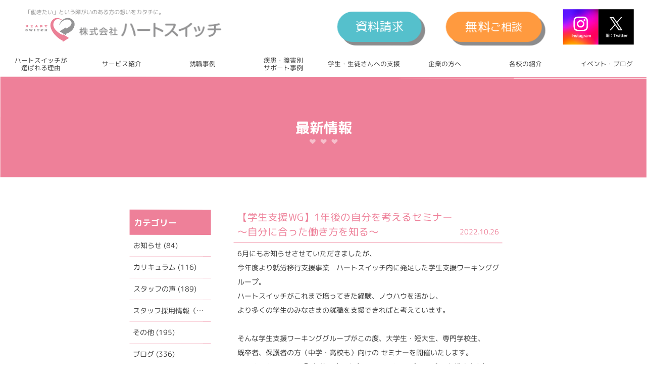

--- FILE ---
content_type: text/html; charset=UTF-8
request_url: https://okayama-syogaisyasien.com/2022/10/26/%E3%80%90%E5%AD%A6%E7%94%9F%E6%94%AF%E6%8F%B4wg%E3%80%911%E5%B9%B4%E5%BE%8C%E3%81%AE%E8%87%AA%E5%88%86%E3%82%92%E8%80%83%E3%81%88%E3%82%8B%E3%82%BB%E3%83%9F%E3%83%8A%E3%83%BC%EF%BD%9E%E8%87%AA/
body_size: 8289
content:
<!DOCTYPE html>
<html lang="ja">
<head>

<!-- Google tag (gtag.js) --> <script async src="https://www.googletagmanager.com/gtag/js?id=G-5C5T3KV2BM"></script> <script> window.dataLayer = window.dataLayer || []; function gtag(){dataLayer.push(arguments);} gtag('js', new Date()); gtag('config', 'G-5C5T3KV2BM'); </script>


<meta charset="UTF-8">
<title>【学生支援WG】1年後の自分を考えるセミナー～自分に合った働き方を知る～ | 就労移行支援事業所 株式会社ハートスイッチ</title>
<meta name="description" content="ハートスイッチ就労移行支援では、岡山・倉敷エリアにお住まいの障がい者の皆様の就労に繋がるお手伝いをしています。作業療法士と福祉の経験を積んだスタッフが就労移行支援を行ないます。まずはお問い合わせください。">
<meta name="viewport" content="width=device-width,user-scalable=0">
<meta name="keywords" content="ハートスイッチ,倉敷校,障害者支援,就労,移行支援,作業療法士,岡山,倉敷">	
<meta name="format-detection" content="telephone=no">
<!--[if IE]><meta http-equiv="X-UA-Compatible" content="IE=edge"><![endif]-->
<link rel="shortcut icon" href="https://okayama-syogaisyasien.com/wp-content/themes/syuroshien/favicon.ico" />
<link rel="apple-touch-icon" href="https://okayama-syogaisyasien.com/wp-content/themes/syuroshien/apple-touch-icon.png" />
<link rel='dns-prefetch' href='//ajax.googleapis.com' />
<link rel='dns-prefetch' href='//fonts.googleapis.com' />
<link rel='dns-prefetch' href='//s.w.org' />
<link rel='stylesheet' href='https://okayama-syogaisyasien.com/wp-content/themes/syuroshien/library/css/layout.css?ver=1.01' media='all'>
<link rel='stylesheet' href='https://okayama-syogaisyasien.com/wp-content/themes/syuroshien/library/css/hover.css?ver=1.01' media='all'>
<link rel='stylesheet' href='https://okayama-syogaisyasien.com/wp-content/themes/syuroshien/style.css?ver=1.01' media='all'>
<link rel='stylesheet' href='https://okayama-syogaisyasien.com/wp-content/themes/syuroshien/library/css/drawer.css?ver=1.01' media='all'>
<link rel='stylesheet' href='https://okayama-syogaisyasien.com/wp-content/themes/syuroshien/library/css/jquery.bxslider.css?ver=1.01' media='all'>
<link rel='stylesheet' href='https://fonts.googleapis.com/css?family=M+PLUS+Rounded+1c%3A400%2C500%2C700%2C800&#038;display=swap&#038;ver=1.01' media='all'>
<link rel='stylesheet' href='https://okayama-syogaisyasien.com/wp-content/themes/syuroshien/library/css/page-news.css?ver=1.01' media='all'>
<link rel='prev' title='『働きたい』を応援する秋の職場見学ツアー' href='https://okayama-syogaisyasien.com/2022/10/24/%e3%80%8e%e5%83%8d%e3%81%8d%e3%81%9f%e3%81%84%e3%80%8f%e3%82%92%e5%bf%9c%e6%8f%b4%e3%81%99%e3%82%8b%e7%a7%8b%e3%81%ae%e8%81%b7%e5%a0%b4%e8%a6%8b%e5%ad%a6%e3%83%84%e3%82%a2%e3%83%bc/' />
<link rel='next' title='【岡山校】ハートスイッチ ダイニング  OPEN！' href='https://okayama-syogaisyasien.com/2022/11/02/%e3%83%8f%e3%83%bc%e3%83%88%e3%82%b9%e3%82%a4%e3%83%83%e3%83%81-%e3%83%80%e3%82%a4%e3%83%8b%e3%83%b3%e3%82%b0%e3%80%80%e3%82%aa%e3%83%bc%e3%83%97%e3%83%b3%e3%81%97%e3%81%be%e3%81%97%e3%81%9f%ef%bc%81/' />
<link rel="canonical" href="https://okayama-syogaisyasien.com/2022/10/26/%e3%80%90%e5%ad%a6%e7%94%9f%e6%94%af%e6%8f%b4wg%e3%80%911%e5%b9%b4%e5%be%8c%e3%81%ae%e8%87%aa%e5%88%86%e3%82%92%e8%80%83%e3%81%88%e3%82%8b%e3%82%bb%e3%83%9f%e3%83%8a%e3%83%bc%ef%bd%9e%e8%87%aa/" />
<!-- Global site tag (gtag.js) - Google Analytics -->
<script async src="https://www.googletagmanager.com/gtag/js?id=UA-43862551-1"></script>
<script>
  window.dataLayer = window.dataLayer || [];
  function gtag(){dataLayer.push(arguments);}
  gtag('js', new Date());

  gtag('config', 'UA-43862551-1');
</script>

  <!-- Google Tag Manager -->
  <script>(function(w,d,s,l,i){w[l]=w[l]||[];w[l].push({'gtm.start':
  new Date().getTime(),event:'gtm.js'});var f=d.getElementsByTagName(s)[0],
  j=d.createElement(s),dl=l!='dataLayer'?'&l='+l:'';j.async=true;j.src=
  'https://www.googletagmanager.com/gtm.js?id='+i+dl;f.parentNode.insertBefore(j,f);
  })(window,document,'script','dataLayer','GTM-WV5SNP8');</script>
  <!-- End Google Tag Manager -->
</head>

<body class="drawer drawer--top" id="%e3%80%90%e5%ad%a6%e7%94%9f%e6%94%af%e6%8f%b4wg%e3%80%911%e5%b9%b4%e5%be%8c%e3%81%ae%e8%87%aa%e5%88%86%e3%82%92%e8%80%83%e3%81%88%e3%82%8b%e3%82%bb%e3%83%9f%e3%83%8a%e3%83%bc%ef%bd%9e%e8%87%aa">
<noscript><div class="no-script">サイトを快適に利用するためにはJavaScriptを有効にしてください。</div></noscript>
<!-- Google Tag Manager (noscript) -->
    <noscript><iframe src="https://www.googletagmanager.com/ns.html?id=GTM-WV5SNP8"
    height="0" width="0" style="display:none;visibility:hidden"></iframe></noscript>
<!-- End Google Tag Manager (noscript) -->
<div id="base">

  <header class="header">
    <div class="area01">
      <a href="https://okayama-syogaisyasien.com">
        <div class="box01">
          <div class="txt">
          「働きたい」という障がいのある方の想いをカタチに。
          </div><!-- .txt -->
          <div class="logo">
          <img src="https://okayama-syogaisyasien.com/wp-content/themes/syuroshien/library/img/common/logo.svg" alt="heart switch">
          </div><!-- .logo -->
            <div class="name">
            <img src="https://okayama-syogaisyasien.com/wp-content/themes/syuroshien/library/img/common/name.png" alt="株式会社ハートスイッチ">
            </div><!-- .name -->
        </div><!-- .box01 -->
      </a>
        <div class="box02">
          <a href="https://okayama-syogaisyasien.com/doc_request">
          資料請求
          </a>
          <a href="https://okayama-syogaisyasien.com/contact">
          <span>無料</span>ご相談
          </a>
        </div><!-- .box02 -->
        <div class="box03">
          <a href="https://instagram.com/heart_switch_shurou_?utm_source=qr&igshid=ZTM4ZDRiNzUwMw==" target="_blank"><img src="https://okayama-syogaisyasien.com/wp-content/themes/syuroshien/library/img/common/instagram.png" alt="Instagram"></a>
          <a href="https://twitter.com/heartswitch1" target="_blank"><img src="https://okayama-syogaisyasien.com/wp-content/themes/syuroshien/library/img/common/x_twitter.png" alt="X"></a>
        </div><!-- .box03 -->
    </div><!-- .area01 -->
    
    <div class="area02">
      <ul class="head-wrap">
        <li class="nav">
          <a href="https://okayama-syogaisyasien.com/about/#vr">
            ハートスイッチが<br>選ばれる理由
          </a>
            <!--ul class="dropdown">
              <li>
                <a href="https://okayama-syogaisyasien.com/about#point01">
                  実績紹介
                </a>
              </li>
            </ul--><!-- .dropdown -->
        </li><!-- .nav -->
        <li class="nav">
          サービス紹介<!--<br>（三つの支援）-->
            <ul class="dropdown">
                            <li>
                <a href="https://okayama-syogaisyasien.com/shift">
                  就労移行支援について
                </a><!-- .hvr-icon-forward -->
              </li>
              <li>
                <a href="https://okayama-syogaisyasien.com/fix">
                  就労定着支援について
                </a>
              </li>
            </ul><!-- .dropdown -->
        </li><!-- .nav -->
        <li class="nav">
          就職事例
            <ul class="dropdown">
              <li>
                <a href="https://okayama-syogaisyasien.com/cat_interview/office">
                  事務系のお仕事
                </a>
              </li>
              <li>
                <a href="https://okayama-syogaisyasien.com/cat_interview/service">
                  接客系のお仕事
                </a><!-- .hvr-icon-forward -->
              </li>
              <li>
                <a href="https://okayama-syogaisyasien.com/cat_interview/works">
                  作業系のお仕事
                </a>
              </li>
            </ul><!-- .dropdown -->
        </li><!-- .nav -->
        <li class="nav">
          疾患・障害別<br>サポート事例
            <ul class="dropdown">
              <li>
                <a href="https://okayama-syogaisyasien.com/cat_case/広汎性発達障害/">
                  広汎性発達障害
                </a>
              </li>
              <li>
                <a href="https://okayama-syogaisyasien.com/cat_case/知的障害/">
                  知的障害
                </a><!-- .hvr-icon-forward -->
              </li>
              <li>
                <a href="https://okayama-syogaisyasien.com/cat_case/自閉症スペクトラム/">
                  自閉症スペクトラム
                </a>
              </li>
            </ul><!-- .dropdown -->
        </li><!-- .nav -->
        <li class="nav">
          <a href="https://okayama-syogaisyasien.com/student">
            学生・生徒さんへの支援
          </a>
        </li><!-- .nav -->
        <li class="nav">
          企業の方へ
            <ul class="dropdown">
              <li>
                <a href="https://okayama-syogaisyasien.com/employ#sec01">
                  障がい者雇用の今
                </a><!-- .hvr-icon-forward -->
              </li>
              <li>
                <a href="https://okayama-syogaisyasien.com/employ#sec02">
                  メリット
                </a>
              </li>
              <li>
                <a href="https://okayama-syogaisyasien.com/employ#sec03">
                  パートナー企業様募集
                </a>
              </li>
              <li>
                <a href="https://okayama-syogaisyasien.com/employ#sec05">
                  企業様の声
                </a>
              </li>
            </ul><!-- .dropdown -->
        </li><!-- .nav -->
        <li class="nav">
          各校の紹介
            <ul class="dropdown">
              <li>
                <a href="https://okayama-syogaisyasien.com/access/#kurashiki">
                  倉敷校
                </a>
              </li>
              <li>
                <a href="https://okayama-syogaisyasien.com/access/#okayama">
                  岡山校
                </a><!-- .hvr-icon-forward -->
              </li>
              <li>
                <a href="https://okayama-syogaisyasien.com/access/#okayama-south">
                  岡山南校
                </a>
              </li>
              <li>
                <a href="https://okayama-syogaisyasien.com/access/#okayama-east">
                  東岡山校
                </a>
              </li>
            </ul><!-- .dropdown -->
        </li><!-- .nav -->
        <li class="nav">
          <a href="https://okayama-syogaisyasien.com/news">
            イベント・ブログ
          </a>
        </li><!-- .nav -->
	    </ul><!-- .head-wrap -->
    </div><!-- .area02 -->
    

  <div class="sm-header">
  <!-- ハンバーガーボタン -->
		<button type="button" class="drawer-toggle drawer-hamburger">
  		<span class="sr-only">toggle navigation</span>
  		<span class="drawer-hamburger-icon"></span>
		</button>
 
			<nav class="drawer-nav">
			<div class="inner">
				<ul class="drawer-menu">
          <li class="drawer-dropdown">
						<a class="drawer-menu-item" href="https://okayama-syogaisyasien.com" role="button" aria-expanded="false">
						TOP
						</a>
					</li>
					<li class="drawer-dropdown">
						<a class="drawer-menu-item" href="https://okayama-syogaisyasien.com/about/#vr" role="button" aria-expanded="false">
						ハートスイッチが選ばれる理由
						</a>
					</li>
					<li class="drawer-dropdown">
						<a class="drawer-menu-item" href="" data-toggle="dropdown" role="button" aria-expanded="false">
						サービス紹介<!--（三つの支援）-->
						<span class="drawer-caret"></span>
						</a>
							<ul class="drawer-dropdown-menu">
							  								<li><a class="drawer-open-item" href="https://okayama-syogaisyasien.com/shift">就労移行支援について</a></li>
								<li><a class="drawer-open-item" href="https://okayama-syogaisyasien.com/fix">就労定着支援について</a></li>
      				</ul>
					</li>
          <li class="drawer-dropdown">
						<a class="drawer-menu-item" href="" data-toggle="dropdown" role="button" aria-expanded="false">
						就職事例
						<span class="drawer-caret"></span>
						</a>
							<ul class="drawer-dropdown-menu">
                <li><a class="drawer-open-item" href="https://okayama-syogaisyasien.com/cat_interview/office">事務系のお仕事</a></li>
								<li><a class="drawer-open-item" href="https://okayama-syogaisyasien.com/cat_interview/service">接客系のお仕事</a></li>
								<li><a class="drawer-open-item" href="https://okayama-syogaisyasien.com/cat_interview/works">作業系のお仕事</a></li>
      				</ul>
					</li>
					
					<li class="drawer-dropdown">
						<a class="drawer-menu-item" href="" data-toggle="dropdown" role="button" aria-expanded="false">
						疾患・障害別サポート事例
						<span class="drawer-caret"></span>
						</a>
							<ul class="drawer-dropdown-menu">
                <li><a class="drawer-open-item" href="https://okayama-syogaisyasien.com/cat_case/広汎性発達障害/">広汎性発達障害</a></li>
								<li><a class="drawer-open-item" href="https://okayama-syogaisyasien.com/cat_case/知的障害/">知的障害</a></li>
								<li><a class="drawer-open-item" href="https://okayama-syogaisyasien.com/cat_case/自閉症スペクトラム/">自閉症スペクトラム</a></li>
      				</ul>
					</li>
          <li class="drawer-dropdown">
						<a class="drawer-menu-item" href="https://okayama-syogaisyasien.com/student" role="button" aria-expanded="false">
						学生・生徒さんへの支援
						</a>
					</li>
          <li class="drawer-dropdown">
						<a class="drawer-menu-item" href="" data-toggle="dropdown" role="button" aria-expanded="false">
						企業の方へ
						<span class="drawer-caret"></span>
						</a>
							<ul class="drawer-dropdown-menu">
                <li><a class="drawer-open-item" href="https://okayama-syogaisyasien.com/employ#sec01">障がい者雇用の今</a></li>
								<li><a class="drawer-open-item" href="https://okayama-syogaisyasien.com/employ#sec02">メリット</a></li>
								<li><a class="drawer-open-item" href="https://okayama-syogaisyasien.com/employ#sec03">パートナー企業様募集</a></li>
								<li><a class="drawer-open-item" href="https://okayama-syogaisyasien.com/employ#sec05">企業様の声</a></li>
      				</ul>
					</li>
					<li class="drawer-dropdown">
						<a class="drawer-menu-item" href="" data-toggle="dropdown" role="button" aria-expanded="false">
						各校の紹介
						<span class="drawer-caret"></span>
						</a>
							<ul class="drawer-dropdown-menu">
                <li><a class="drawer-open-item" href="https://okayama-syogaisyasien.com/access/#kurashiki">倉敷校</a></li>
								<li><a class="drawer-open-item" href="https://okayama-syogaisyasien.com/access/#okayama">岡山校</a></li>
								<li><a class="drawer-open-item" href="https://okayama-syogaisyasien.com/access/#okayama-south">岡山南校</a></li>
								<li><a class="drawer-open-item" href="https://okayama-syogaisyasien.com/access/#okayama-east">東岡山校</a></li>
      				</ul>
					</li>
          <li class="drawer-dropdown">
						<a class="drawer-menu-item" href="https://okayama-syogaisyasien.com/news" role="button" aria-expanded="false">
						イベント・ブログ
            </a>
					</li>
        <!--li class="drawer-dropdown">
						<a class="drawer-menu-item" href="https://okayama-syogaisyasien.com/recruit" role="button" aria-expanded="false">
						採用情報
            </a>
					</li-->                
          <li class="drawer-dropdown">
						<a class="drawer-menu-item" href="https://okayama-syogaisyasien.com/doc_request" role="button" aria-expanded="false">
						資料請求
            </a>
					</li>
          <li class="drawer-dropdown">
						<a class="drawer-menu-item" href="https://okayama-syogaisyasien.com/contact" role="button" aria-expanded="false">
						無料ご相談
            </a>
					</li>
          <!--li class="drawer-dropdown">
						<a class="drawer-menu-item" href="https://okayama-syogaisyasien.com/form" role="button" aria-expanded="false">
						施設見学申し込み
            </a>
					</li>
					<li class="drawer-dropdown">
						<a class="drawer-menu-item" href="https://okayama-syogaisyasien.com/wp-content/themes/syuroshien/library/img/pdf/pamp.pdf" role="button" aria-expanded="false">
						パンフレット
            </a>
					</li-->
          				</ul>
			</div><!-- .inner -->
		</nav>
  </div><!-- .sm-header -->
</header><!-- .header -->
<div class="container">
  <h1 class="page-title">
  最新情報
  </h1><!-- .page-title -->
		<div class="content">
			<div class="cms-area">
        <main class="main">
                                          <div class="single">
              <div class="title-wrap">
                <div class="title">
                【学生支援WG】1年後の自分を考えるセミナー～自分に合った働き方を知る～                </div><!-- .title -->
                  <div class="day">
                    <time class="date" datetime="2022-10-26">
                    2022.10.26                    </time>
                  </div><!-- .day -->
              </div><!-- .title-wrap -->
                <div class="article">
                <p>6月にもお知らせさせていただきましたが、</p>
<p>今年度より就労移行支援事業　ハートスイッチ内に発足した学生支援ワーキンググループ。</p>
<p>ハートスイッチがこれまで培ってきた経験、ノウハウを活かし、</p>
<p>より多くの学生のみなさまの就職を支援できればと考えています。</p>
<p>&nbsp;</p>
<p>そんな学生支援ワーキンググループがこの度、大学生・短大生、専門学校生、</p>
<p>既卒者、保護者の方（中学・高校も）向けの セミナーを開催いたします。</p>
<p><strong>セミナータイトルは『1年後の自分を考えるセミナー～自分に合った働き方を知る～』です</strong>。</p>
<p><a href="https://okayama-syogaisyasien.com/wp-content/uploads/2022/10/多様な働き方.png"><img class="alignleft wp-image-6228 size-medium" src="https://okayama-syogaisyasien.com/wp-content/uploads/2022/10/多様な働き方-214x300.png" alt="" width="214" height="300" srcset="https://okayama-syogaisyasien.com/wp-content/uploads/2022/10/多様な働き方-214x300.png 214w, https://okayama-syogaisyasien.com/wp-content/uploads/2022/10/多様な働き方.png 398w" sizes="(max-width: 214px) 100vw, 214px" /></a></p>
<p>&nbsp;</p>
<p>このセミナーでは、</p>
<p>・3年以上働くための自己理解</p>
<p>・卒業後の4月から空白期間を作らない方法</p>
<p>などを通して、「自分に合った働き方」を考えることで、</p>
<p>早期離職せずに働き続けることを目指すものです。</p>
<p>&nbsp;</p>
<p>内定は取れたけど働く自信が無い、就活が上手くいかない、</p>
<p>まだ何も始めていない等のお悩みを抱えている方がの参加をお待ちしています。</p>
<p>&nbsp;</p>
<p>PDF版はこちらから</p>
<p><a href="https://okayama-syogaisyasien.com/wp-content/uploads/2022/10/多様な進路セミナー.pdf">多様な進路セミナー</a></p>
<p>&nbsp;</p>
<p>お申し込みは下記のQRコードからどうぞ！</p>
<p><a href="https://okayama-syogaisyasien.com/wp-content/uploads/2022/10/QRコード.png"><img class="alignleft size-full wp-image-6229" src="https://okayama-syogaisyasien.com/wp-content/uploads/2022/10/QRコード.png" alt="" width="151" height="154" /></a></p>
<p>&nbsp;</p>
<p>https://docs.google.com/forms/d/1xTM6YnvtG&#8211;dzau94VagsnsAzEvAt5pDx7pIcF3jTjo/edit</p>
<p>&nbsp;</p>
<p>もちろん、ご希望の方には個別相談もあります。</p>
<p>ぜひ、QRコードから申し込みください！！</p>
<p>&nbsp;</p>
<p>たくさんの方の参加をお待ちしております。</p>
<p>&nbsp;</p>
<p>◇◆◇◆◇◆◇◆◇◆◇◆◇◆◇◆◇◆◇◆◇◆◇◆◇◆◇◆◇◆</p>
<p>就労移行支援事業　ハートスイッチ学生支援ワーキンググループ</p>
<p>連絡先：086-246-1700　担当：井上</p>
<p>&nbsp;</p>
<p>&nbsp;</p>
<p>&nbsp;</p>
                  <div class="category">カテゴリー　お知らせ</div>
                </div><!-- .article -->
            </div><!-- .single -->
                              
          					<div class="prev-area">
					<div class="before-kiji"><a href="https://okayama-syogaisyasien.com/2022/10/24/%e3%80%8e%e5%83%8d%e3%81%8d%e3%81%9f%e3%81%84%e3%80%8f%e3%82%92%e5%bf%9c%e6%8f%b4%e3%81%99%e3%82%8b%e7%a7%8b%e3%81%ae%e8%81%b7%e5%a0%b4%e8%a6%8b%e5%ad%a6%e3%83%84%e3%82%a2%e3%83%bc/" rel="prev">前へ</a></i></div>
					<div class="kiji-list"><a href="https://okayama-syogaisyasien.com/news">一覧</a></div>
					<div class="after-kiji"><a href="https://okayama-syogaisyasien.com/2022/11/02/%e3%83%8f%e3%83%bc%e3%83%88%e3%82%b9%e3%82%a4%e3%83%83%e3%83%81-%e3%83%80%e3%82%a4%e3%83%8b%e3%83%b3%e3%82%b0%e3%80%80%e3%82%aa%e3%83%bc%e3%83%97%e3%83%b3%e3%81%97%e3%81%be%e3%81%97%e3%81%9f%ef%bc%81/" rel="next">次へ</a></div>
					</div><!-- .prev-area -->
				          </main><!-- .main -->
          <div class="sidebar">
<aside id="categories-2" class="side-menu-box ul-arrow widget widget_categories"><h3 class="box-title">カテゴリー</h3><div class="box-content">		<ul>
	<li class="cat-item cat-item-7"><a data-tor-smoothScroll="noSmooth" href="https://okayama-syogaisyasien.com/category/notice/">お知らせ <span class="count">(84)</span></a>
</li>
	<li class="cat-item cat-item-5"><a data-tor-smoothScroll="noSmooth" href="https://okayama-syogaisyasien.com/category/curriculum/">カリキュラム <span class="count">(116)</span></a>
</li>
	<li class="cat-item cat-item-3"><a data-tor-smoothScroll="noSmooth" href="https://okayama-syogaisyasien.com/category/staff-voice/">スタッフの声 <span class="count">(189)</span></a>
</li>
	<li class="cat-item cat-item-6"><a data-tor-smoothScroll="noSmooth" href="https://okayama-syogaisyasien.com/category/recruit-old/">スタッフ採用情報（過去） <span class="count">(4)</span></a>
</li>
	<li class="cat-item cat-item-2"><a data-tor-smoothScroll="noSmooth" href="https://okayama-syogaisyasien.com/category/etc/">その他 <span class="count">(195)</span></a>
</li>
	<li class="cat-item cat-item-8"><a data-tor-smoothScroll="noSmooth" href="https://okayama-syogaisyasien.com/category/blog/">ブログ <span class="count">(336)</span></a>
</li>
	<li class="cat-item cat-item-4"><a data-tor-smoothScroll="noSmooth" href="https://okayama-syogaisyasien.com/category/user-voice/">利用者様の声 <span class="count">(243)</span></a>
</li>
	<li class="cat-item cat-item-1"><a data-tor-smoothScroll="noSmooth" href="https://okayama-syogaisyasien.com/category/uncategorized/">未分類 <span class="count">(34)</span></a>
</li>
		</ul>
</div></aside>		<aside id="recent-posts-2" class="side-menu-box ul-arrow widget widget_recent_entries"><h3 class="box-title">最新記事</h3><div class="box-content">		<ul>
					<li>
				<a href="https://okayama-syogaisyasien.com/2026/01/15/%e3%80%90%e5%80%89%e6%95%b7%e6%a0%a1%e3%80%91%e5%b0%b1%e8%81%b7%e6%b1%ba%e3%81%be%e3%82%8a%e3%81%be%e3%81%97%e3%81%9f%e3%80%82/" title="【倉敷校】就職決まりました。">【倉敷校】就職決まりました。</a>
						</li>
					<li>
				<a href="https://okayama-syogaisyasien.com/2025/12/25/%e3%80%90%e5%b2%a1%e5%b1%b1%e5%8d%97%e6%a0%a1%e3%80%91%e5%b0%b1%e8%81%b7%e3%81%8c%e6%b1%ba%e3%81%be%e3%82%8a%e3%81%be%e3%81%97%e3%81%9f%e3%80%82-2/" title="【岡山南校】就職が決まりました。">【岡山南校】就職が決まりました。</a>
						</li>
					<li>
				<a href="https://okayama-syogaisyasien.com/2025/12/16/%e3%80%90%e3%83%8f%e3%83%bc%e3%83%88%e3%82%b9%e3%82%a4%e3%83%83%e3%83%81%e5%b2%a1%e5%b1%b1%e5%8d%97%e6%a0%a1%e3%80%91%e5%b0%b1%e8%81%b7%e3%81%8c%e6%b1%ba%e3%81%be%e3%82%8a%e3%81%be%e3%81%97%e3%81%9f/" title="【岡山南校】就職が決まりました！">【岡山南校】就職が決まりました！</a>
						</li>
					<li>
				<a href="https://okayama-syogaisyasien.com/2025/12/15/%e3%80%90%e5%b2%a1%e5%b1%b1%e6%a0%a1%e3%80%91%e5%bb%a3%e6%a6%ae%e5%a0%82%e5%b7%a5%e5%a0%b4%e8%a6%8b%e5%ad%a6/" title="【岡山校】廣榮堂工場見学">【岡山校】廣榮堂工場見学</a>
						</li>
					<li>
				<a href="https://okayama-syogaisyasien.com/2025/12/04/%e3%80%90%e5%80%89%e6%95%b7%e6%a0%a1%e3%80%91%f0%9f%a5%b3%f0%9f%91%8f%e5%b0%b1%e8%81%b7%ef%bc%86%e5%8d%92%e6%a5%ad%e3%81%97%e3%81%be%e3%81%99%e3%80%82%f0%9f%91%8f%f0%9f%a5%b3/" title="【倉敷校】🥳👏就職＆卒業します。👏🥳">【倉敷校】🥳👏就職＆卒業します。👏🥳</a>
						</li>
				</ul>
		</div>		</aside>  <aside id="archives" class="side-menu-box ul-arrow widget widget_archive">
    <h3 class="box-title">アーカイブ</h3>
      <div class="box-content">
      
        <ul class="side-accordion">
                <li>
          <p>
          <span>2026年<i class="icon-heart"></i></span>
          </p>
            <ul>
                          <li>
              <a href="https://okayama-syogaisyasien.com/2026/01">
                  1月
                  (1)
              </a>
              </li>
                    </ul><!-- .side-accordion -->
        </li>
                <li>
          <p>
          <span>2025年<i class="icon-heart"></i></span>
          </p>
            <ul>
                          <li>
              <a href="https://okayama-syogaisyasien.com/2025/12">
                  12月
                  (4)
              </a>
              </li>
                          <li>
              <a href="https://okayama-syogaisyasien.com/2025/11">
                  11月
                  (5)
              </a>
              </li>
                          <li>
              <a href="https://okayama-syogaisyasien.com/2025/10">
                  10月
                  (2)
              </a>
              </li>
                          <li>
              <a href="https://okayama-syogaisyasien.com/2025/09">
                  9月
                  (2)
              </a>
              </li>
                          <li>
              <a href="https://okayama-syogaisyasien.com/2025/08">
                  8月
                  (3)
              </a>
              </li>
                          <li>
              <a href="https://okayama-syogaisyasien.com/2025/07">
                  7月
                  (2)
              </a>
              </li>
                          <li>
              <a href="https://okayama-syogaisyasien.com/2025/06">
                  6月
                  (1)
              </a>
              </li>
                          <li>
              <a href="https://okayama-syogaisyasien.com/2025/05">
                  5月
                  (7)
              </a>
              </li>
                          <li>
              <a href="https://okayama-syogaisyasien.com/2025/04">
                  4月
                  (7)
              </a>
              </li>
                          <li>
              <a href="https://okayama-syogaisyasien.com/2025/03">
                  3月
                  (5)
              </a>
              </li>
                          <li>
              <a href="https://okayama-syogaisyasien.com/2025/02">
                  2月
                  (4)
              </a>
              </li>
                          <li>
              <a href="https://okayama-syogaisyasien.com/2025/01">
                  1月
                  (6)
              </a>
              </li>
                    </ul><!-- .side-accordion -->
        </li>
                <li>
          <p>
          <span>2024年<i class="icon-heart"></i></span>
          </p>
            <ul>
                          <li>
              <a href="https://okayama-syogaisyasien.com/2024/12">
                  12月
                  (6)
              </a>
              </li>
                          <li>
              <a href="https://okayama-syogaisyasien.com/2024/11">
                  11月
                  (9)
              </a>
              </li>
                          <li>
              <a href="https://okayama-syogaisyasien.com/2024/10">
                  10月
                  (8)
              </a>
              </li>
                          <li>
              <a href="https://okayama-syogaisyasien.com/2024/09">
                  9月
                  (10)
              </a>
              </li>
                          <li>
              <a href="https://okayama-syogaisyasien.com/2024/08">
                  8月
                  (8)
              </a>
              </li>
                          <li>
              <a href="https://okayama-syogaisyasien.com/2024/07">
                  7月
                  (3)
              </a>
              </li>
                          <li>
              <a href="https://okayama-syogaisyasien.com/2024/06">
                  6月
                  (4)
              </a>
              </li>
                          <li>
              <a href="https://okayama-syogaisyasien.com/2024/05">
                  5月
                  (5)
              </a>
              </li>
                          <li>
              <a href="https://okayama-syogaisyasien.com/2024/04">
                  4月
                  (7)
              </a>
              </li>
                          <li>
              <a href="https://okayama-syogaisyasien.com/2024/03">
                  3月
                  (8)
              </a>
              </li>
                          <li>
              <a href="https://okayama-syogaisyasien.com/2024/02">
                  2月
                  (4)
              </a>
              </li>
                          <li>
              <a href="https://okayama-syogaisyasien.com/2024/01">
                  1月
                  (1)
              </a>
              </li>
                    </ul><!-- .side-accordion -->
        </li>
                <li>
          <p>
          <span>2023年<i class="icon-heart"></i></span>
          </p>
            <ul>
                          <li>
              <a href="https://okayama-syogaisyasien.com/2023/12">
                  12月
                  (6)
              </a>
              </li>
                          <li>
              <a href="https://okayama-syogaisyasien.com/2023/11">
                  11月
                  (5)
              </a>
              </li>
                          <li>
              <a href="https://okayama-syogaisyasien.com/2023/10">
                  10月
                  (4)
              </a>
              </li>
                          <li>
              <a href="https://okayama-syogaisyasien.com/2023/09">
                  9月
                  (13)
              </a>
              </li>
                          <li>
              <a href="https://okayama-syogaisyasien.com/2023/08">
                  8月
                  (5)
              </a>
              </li>
                          <li>
              <a href="https://okayama-syogaisyasien.com/2023/07">
                  7月
                  (2)
              </a>
              </li>
                          <li>
              <a href="https://okayama-syogaisyasien.com/2023/06">
                  6月
                  (3)
              </a>
              </li>
                          <li>
              <a href="https://okayama-syogaisyasien.com/2023/05">
                  5月
                  (6)
              </a>
              </li>
                          <li>
              <a href="https://okayama-syogaisyasien.com/2023/04">
                  4月
                  (3)
              </a>
              </li>
                          <li>
              <a href="https://okayama-syogaisyasien.com/2023/03">
                  3月
                  (12)
              </a>
              </li>
                          <li>
              <a href="https://okayama-syogaisyasien.com/2023/02">
                  2月
                  (3)
              </a>
              </li>
                          <li>
              <a href="https://okayama-syogaisyasien.com/2023/01">
                  1月
                  (6)
              </a>
              </li>
                    </ul><!-- .side-accordion -->
        </li>
                <li>
          <p>
          <span>2022年<i class="icon-heart"></i></span>
          </p>
            <ul>
                          <li>
              <a href="https://okayama-syogaisyasien.com/2022/12">
                  12月
                  (9)
              </a>
              </li>
                          <li>
              <a href="https://okayama-syogaisyasien.com/2022/11">
                  11月
                  (8)
              </a>
              </li>
                          <li>
              <a href="https://okayama-syogaisyasien.com/2022/10">
                  10月
                  (5)
              </a>
              </li>
                          <li>
              <a href="https://okayama-syogaisyasien.com/2022/09">
                  9月
                  (5)
              </a>
              </li>
                          <li>
              <a href="https://okayama-syogaisyasien.com/2022/08">
                  8月
                  (6)
              </a>
              </li>
                          <li>
              <a href="https://okayama-syogaisyasien.com/2022/07">
                  7月
                  (6)
              </a>
              </li>
                          <li>
              <a href="https://okayama-syogaisyasien.com/2022/06">
                  6月
                  (9)
              </a>
              </li>
                          <li>
              <a href="https://okayama-syogaisyasien.com/2022/05">
                  5月
                  (7)
              </a>
              </li>
                          <li>
              <a href="https://okayama-syogaisyasien.com/2022/04">
                  4月
                  (4)
              </a>
              </li>
                          <li>
              <a href="https://okayama-syogaisyasien.com/2022/03">
                  3月
                  (2)
              </a>
              </li>
                          <li>
              <a href="https://okayama-syogaisyasien.com/2022/02">
                  2月
                  (3)
              </a>
              </li>
                          <li>
              <a href="https://okayama-syogaisyasien.com/2022/01">
                  1月
                  (8)
              </a>
              </li>
                    </ul><!-- .side-accordion -->
        </li>
                <li>
          <p>
          <span>2021年<i class="icon-heart"></i></span>
          </p>
            <ul>
                          <li>
              <a href="https://okayama-syogaisyasien.com/2021/12">
                  12月
                  (10)
              </a>
              </li>
                          <li>
              <a href="https://okayama-syogaisyasien.com/2021/11">
                  11月
                  (2)
              </a>
              </li>
                          <li>
              <a href="https://okayama-syogaisyasien.com/2021/10">
                  10月
                  (10)
              </a>
              </li>
                          <li>
              <a href="https://okayama-syogaisyasien.com/2021/09">
                  9月
                  (3)
              </a>
              </li>
                          <li>
              <a href="https://okayama-syogaisyasien.com/2021/08">
                  8月
                  (9)
              </a>
              </li>
                          <li>
              <a href="https://okayama-syogaisyasien.com/2021/07">
                  7月
                  (7)
              </a>
              </li>
                          <li>
              <a href="https://okayama-syogaisyasien.com/2021/06">
                  6月
                  (3)
              </a>
              </li>
                          <li>
              <a href="https://okayama-syogaisyasien.com/2021/05">
                  5月
                  (5)
              </a>
              </li>
                          <li>
              <a href="https://okayama-syogaisyasien.com/2021/04">
                  4月
                  (5)
              </a>
              </li>
                          <li>
              <a href="https://okayama-syogaisyasien.com/2021/03">
                  3月
                  (9)
              </a>
              </li>
                          <li>
              <a href="https://okayama-syogaisyasien.com/2021/02">
                  2月
                  (5)
              </a>
              </li>
                          <li>
              <a href="https://okayama-syogaisyasien.com/2021/01">
                  1月
                  (2)
              </a>
              </li>
                    </ul><!-- .side-accordion -->
        </li>
                <li>
          <p>
          <span>2020年<i class="icon-heart"></i></span>
          </p>
            <ul>
                          <li>
              <a href="https://okayama-syogaisyasien.com/2020/12">
                  12月
                  (7)
              </a>
              </li>
                          <li>
              <a href="https://okayama-syogaisyasien.com/2020/11">
                  11月
                  (9)
              </a>
              </li>
                          <li>
              <a href="https://okayama-syogaisyasien.com/2020/10">
                  10月
                  (9)
              </a>
              </li>
                          <li>
              <a href="https://okayama-syogaisyasien.com/2020/09">
                  9月
                  (7)
              </a>
              </li>
                          <li>
              <a href="https://okayama-syogaisyasien.com/2020/08">
                  8月
                  (17)
              </a>
              </li>
                          <li>
              <a href="https://okayama-syogaisyasien.com/2020/07">
                  7月
                  (7)
              </a>
              </li>
                          <li>
              <a href="https://okayama-syogaisyasien.com/2020/06">
                  6月
                  (4)
              </a>
              </li>
                          <li>
              <a href="https://okayama-syogaisyasien.com/2020/05">
                  5月
                  (9)
              </a>
              </li>
                          <li>
              <a href="https://okayama-syogaisyasien.com/2020/04">
                  4月
                  (19)
              </a>
              </li>
                          <li>
              <a href="https://okayama-syogaisyasien.com/2020/03">
                  3月
                  (12)
              </a>
              </li>
                          <li>
              <a href="https://okayama-syogaisyasien.com/2020/02">
                  2月
                  (14)
              </a>
              </li>
                          <li>
              <a href="https://okayama-syogaisyasien.com/2020/01">
                  1月
                  (24)
              </a>
              </li>
                    </ul><!-- .side-accordion -->
        </li>
                <li>
          <p>
          <span>2019年<i class="icon-heart"></i></span>
          </p>
            <ul>
                          <li>
              <a href="https://okayama-syogaisyasien.com/2019/12">
                  12月
                  (28)
              </a>
              </li>
                          <li>
              <a href="https://okayama-syogaisyasien.com/2019/11">
                  11月
                  (12)
              </a>
              </li>
                          <li>
              <a href="https://okayama-syogaisyasien.com/2019/10">
                  10月
                  (24)
              </a>
              </li>
                          <li>
              <a href="https://okayama-syogaisyasien.com/2019/09">
                  9月
                  (16)
              </a>
              </li>
                          <li>
              <a href="https://okayama-syogaisyasien.com/2019/08">
                  8月
                  (16)
              </a>
              </li>
                          <li>
              <a href="https://okayama-syogaisyasien.com/2019/07">
                  7月
                  (14)
              </a>
              </li>
                          <li>
              <a href="https://okayama-syogaisyasien.com/2019/06">
                  6月
                  (8)
              </a>
              </li>
                          <li>
              <a href="https://okayama-syogaisyasien.com/2019/05">
                  5月
                  (10)
              </a>
              </li>
                          <li>
              <a href="https://okayama-syogaisyasien.com/2019/04">
                  4月
                  (16)
              </a>
              </li>
                          <li>
              <a href="https://okayama-syogaisyasien.com/2019/03">
                  3月
                  (10)
              </a>
              </li>
                          <li>
              <a href="https://okayama-syogaisyasien.com/2019/02">
                  2月
                  (17)
              </a>
              </li>
                          <li>
              <a href="https://okayama-syogaisyasien.com/2019/01">
                  1月
                  (22)
              </a>
              </li>
                    </ul><!-- .side-accordion -->
        </li>
                <li>
          <p>
          <span>2018年<i class="icon-heart"></i></span>
          </p>
            <ul>
                          <li>
              <a href="https://okayama-syogaisyasien.com/2018/12">
                  12月
                  (14)
              </a>
              </li>
                          <li>
              <a href="https://okayama-syogaisyasien.com/2018/11">
                  11月
                  (7)
              </a>
              </li>
                          <li>
              <a href="https://okayama-syogaisyasien.com/2018/10">
                  10月
                  (2)
              </a>
              </li>
                          <li>
              <a href="https://okayama-syogaisyasien.com/2018/09">
                  9月
                  (2)
              </a>
              </li>
                          <li>
              <a href="https://okayama-syogaisyasien.com/2018/08">
                  8月
                  (3)
              </a>
              </li>
                          <li>
              <a href="https://okayama-syogaisyasien.com/2018/07">
                  7月
                  (9)
              </a>
              </li>
                          <li>
              <a href="https://okayama-syogaisyasien.com/2018/06">
                  6月
                  (8)
              </a>
              </li>
                          <li>
              <a href="https://okayama-syogaisyasien.com/2018/05">
                  5月
                  (11)
              </a>
              </li>
                          <li>
              <a href="https://okayama-syogaisyasien.com/2018/04">
                  4月
                  (10)
              </a>
              </li>
                          <li>
              <a href="https://okayama-syogaisyasien.com/2018/03">
                  3月
                  (6)
              </a>
              </li>
                          <li>
              <a href="https://okayama-syogaisyasien.com/2018/02">
                  2月
                  (7)
              </a>
              </li>
                          <li>
              <a href="https://okayama-syogaisyasien.com/2018/01">
                  1月
                  (7)
              </a>
              </li>
                    </ul><!-- .side-accordion -->
        </li>
                <li>
          <p>
          <span>2017年<i class="icon-heart"></i></span>
          </p>
            <ul>
                          <li>
              <a href="https://okayama-syogaisyasien.com/2017/12">
                  12月
                  (16)
              </a>
              </li>
                          <li>
              <a href="https://okayama-syogaisyasien.com/2017/11">
                  11月
                  (8)
              </a>
              </li>
                          <li>
              <a href="https://okayama-syogaisyasien.com/2017/10">
                  10月
                  (5)
              </a>
              </li>
                          <li>
              <a href="https://okayama-syogaisyasien.com/2017/09">
                  9月
                  (6)
              </a>
              </li>
                          <li>
              <a href="https://okayama-syogaisyasien.com/2017/08">
                  8月
                  (9)
              </a>
              </li>
                          <li>
              <a href="https://okayama-syogaisyasien.com/2017/07">
                  7月
                  (11)
              </a>
              </li>
                          <li>
              <a href="https://okayama-syogaisyasien.com/2017/06">
                  6月
                  (6)
              </a>
              </li>
                          <li>
              <a href="https://okayama-syogaisyasien.com/2017/05">
                  5月
                  (10)
              </a>
              </li>
                          <li>
              <a href="https://okayama-syogaisyasien.com/2017/04">
                  4月
                  (6)
              </a>
              </li>
                          <li>
              <a href="https://okayama-syogaisyasien.com/2017/03">
                  3月
                  (7)
              </a>
              </li>
                          <li>
              <a href="https://okayama-syogaisyasien.com/2017/02">
                  2月
                  (6)
              </a>
              </li>
                          <li>
              <a href="https://okayama-syogaisyasien.com/2017/01">
                  1月
                  (8)
              </a>
              </li>
                    </ul><!-- .side-accordion -->
        </li>
                <li>
          <p>
          <span>2016年<i class="icon-heart"></i></span>
          </p>
            <ul>
                          <li>
              <a href="https://okayama-syogaisyasien.com/2016/12">
                  12月
                  (9)
              </a>
              </li>
                          <li>
              <a href="https://okayama-syogaisyasien.com/2016/11">
                  11月
                  (10)
              </a>
              </li>
                          <li>
              <a href="https://okayama-syogaisyasien.com/2016/10">
                  10月
                  (5)
              </a>
              </li>
                          <li>
              <a href="https://okayama-syogaisyasien.com/2016/09">
                  9月
                  (7)
              </a>
              </li>
                          <li>
              <a href="https://okayama-syogaisyasien.com/2016/08">
                  8月
                  (6)
              </a>
              </li>
                          <li>
              <a href="https://okayama-syogaisyasien.com/2016/07">
                  7月
                  (7)
              </a>
              </li>
                          <li>
              <a href="https://okayama-syogaisyasien.com/2016/06">
                  6月
                  (7)
              </a>
              </li>
                          <li>
              <a href="https://okayama-syogaisyasien.com/2016/05">
                  5月
                  (9)
              </a>
              </li>
                          <li>
              <a href="https://okayama-syogaisyasien.com/2016/04">
                  4月
                  (6)
              </a>
              </li>
                          <li>
              <a href="https://okayama-syogaisyasien.com/2016/03">
                  3月
                  (6)
              </a>
              </li>
                          <li>
              <a href="https://okayama-syogaisyasien.com/2016/02">
                  2月
                  (5)
              </a>
              </li>
                          <li>
              <a href="https://okayama-syogaisyasien.com/2016/01">
                  1月
                  (1)
              </a>
              </li>
                    </ul><!-- .side-accordion -->
        </li>
                <li>
          <p>
          <span>2015年<i class="icon-heart"></i></span>
          </p>
            <ul>
                          <li>
              <a href="https://okayama-syogaisyasien.com/2015/12">
                  12月
                  (5)
              </a>
              </li>
                          <li>
              <a href="https://okayama-syogaisyasien.com/2015/11">
                  11月
                  (2)
              </a>
              </li>
                          <li>
              <a href="https://okayama-syogaisyasien.com/2015/07">
                  7月
                  (3)
              </a>
              </li>
                          <li>
              <a href="https://okayama-syogaisyasien.com/2015/06">
                  6月
                  (6)
              </a>
              </li>
                          <li>
              <a href="https://okayama-syogaisyasien.com/2015/05">
                  5月
                  (5)
              </a>
              </li>
                          <li>
              <a href="https://okayama-syogaisyasien.com/2015/04">
                  4月
                  (2)
              </a>
              </li>
                          <li>
              <a href="https://okayama-syogaisyasien.com/2015/03">
                  3月
                  (13)
              </a>
              </li>
                          <li>
              <a href="https://okayama-syogaisyasien.com/2015/02">
                  2月
                  (1)
              </a>
              </li>
                    </ul><!-- .side-accordion -->
        </li>
                <li>
          <p>
          <span>2014年<i class="icon-heart"></i></span>
          </p>
            <ul>
                          <li>
              <a href="https://okayama-syogaisyasien.com/2014/12">
                  12月
                  (6)
              </a>
              </li>
                          <li>
              <a href="https://okayama-syogaisyasien.com/2014/11">
                  11月
                  (3)
              </a>
              </li>
                          <li>
              <a href="https://okayama-syogaisyasien.com/2014/10">
                  10月
                  (4)
              </a>
              </li>
                          <li>
              <a href="https://okayama-syogaisyasien.com/2014/09">
                  9月
                  (5)
              </a>
              </li>
                          <li>
              <a href="https://okayama-syogaisyasien.com/2014/08">
                  8月
                  (4)
              </a>
              </li>
                          <li>
              <a href="https://okayama-syogaisyasien.com/2014/07">
                  7月
                  (2)
              </a>
              </li>
                          <li>
              <a href="https://okayama-syogaisyasien.com/2014/05">
                  5月
                  (1)
              </a>
              </li>
                          <li>
              <a href="https://okayama-syogaisyasien.com/2014/03">
                  3月
                  (3)
              </a>
              </li>
                          <li>
              <a href="https://okayama-syogaisyasien.com/2014/01">
                  1月
                  (4)
              </a>
              </li>
                    </ul><!-- .side-accordion -->
        </li>
                <li>
          <p>
          <span>2013年<i class="icon-heart"></i></span>
          </p>
            <ul>
                          <li>
              <a href="https://okayama-syogaisyasien.com/2013/12">
                  12月
                  (6)
              </a>
              </li>
                          <li>
              <a href="https://okayama-syogaisyasien.com/2013/11">
                  11月
                  (1)
              </a>
              </li>
                          <li>
              <a href="https://okayama-syogaisyasien.com/2013/08">
                  8月
                  (1)
              </a>
              </li>
                          <li>
              <a href="https://okayama-syogaisyasien.com/2013/07">
                  7月
                  (4)
              </a>
              </li>
                          <li>
              <a href="https://okayama-syogaisyasien.com/2013/06">
                  6月
                  (3)
              </a>
              </li>
                          <li>
              <a href="https://okayama-syogaisyasien.com/2013/05">
                  5月
                  (3)
              </a>
              </li>
                          <li>
              <a href="https://okayama-syogaisyasien.com/2013/04">
                  4月
                  (2)
              </a>
              </li>
                          <li>
              <a href="https://okayama-syogaisyasien.com/2013/03">
                  3月
                  (8)
              </a>
              </li>
                          <li>
              <a href="https://okayama-syogaisyasien.com/2013/02">
                  2月
                  (2)
              </a>
              </li>
                        </ul>
          </li>
        </ul>
        
      </div><!-- .box-content -->
  </aside>	
</div><!-- sidebar -->			</div><!-- .cms-area -->
			
		</div><!-- .content -->
</div><!-- .container -->

<footer id="footer">
  <div class="area01">
    <a href="https://okayama-syogaisyasien.com">
      <div class="wrap01">
        <div class="logo">
        <img src="https://okayama-syogaisyasien.com/wp-content/themes/syuroshien/library/img/common/logo.svg" alt="HEART SWITCH">
        </div><!-- .logo -->
          <div class="name">
          <img src="https://okayama-syogaisyasien.com/wp-content/themes/syuroshien/library/img/common/name.png" alt="株式会社ハートスイッチ">
          </div><!-- .name -->
      </div><!-- .wrap01 -->
    </a>
      <div class="wrap02">
                      </div><!-- .wrap02 -->
  </div><!-- .area01 -->
    <div class="area02">
      <div class="wrap01">
        <div class="box">
          <div class="link01">
            <a href="https://okayama-syogaisyasien.com/about" class="hvr-icon-forward">
              <i class="icon-heart hvr-icon"></i>
              ハートスイッチが選ばれる理由
            </a><!-- .hvr-icon-forward -->
          </div><!-- .link01 -->
            <div class="link02">
              <a href="https://okayama-syogaisyasien.com/about#point01" class="hvr-icon-forward">
                <i class="icon-heart hvr-icon"></i>
                実績紹介
              </a><!-- .hvr-icon-forward -->
            </div><!-- .link02 -->
        </div><!-- .box -->
        <div class="box">
          <div class="link01">
            <i class="icon-heart"></i>
            サービス紹介
          </div><!-- .link01 -->
                      <div class="link02">
              <a href="https://okayama-syogaisyasien.com/shift" class="hvr-icon-forward">
                <i class="icon-heart hvr-icon"></i>
                就労移行支援 
              </a><!-- .hvr-icon-forward -->
            </div><!-- .link02 -->
            <div class="link02">
              <a href="https://okayama-syogaisyasien.com/fix" class="hvr-icon-forward">
                <i class="icon-heart hvr-icon"></i>
                就労定着支援 
              </a><!-- .hvr-icon-forward -->
            </div><!-- .link02 -->
            <div class="link02">
              <a href="https://okayama-syogaisyasien.com/student" class="hvr-icon-forward">
                <i class="icon-heart hvr-icon"></i>
                学生向けサポート
              </a><!-- .hvr-icon-forward -->
            </div><!-- .link02 -->
            <div class="link02">
              <a href="https://okayama-syogaisyasien.com/difficult" class="hvr-icon-forward">
                <i class="icon-heart hvr-icon"></i>
                働きづらさを感じる方へ
              </a><!-- .hvr-icon-forward -->
            </div><!-- .link02 -->
        </div><!-- .box -->
        <div class="box">
          <div class="link01">
            <a href="https://okayama-syogaisyasien.com/employ" class="hvr-icon-forward">
              <i class="icon-heart hvr-icon"></i>
              障害者雇用をお考えの企業様へ
            </a><!-- .hvr-icon-forward -->
          </div><!-- .link01 -->
          <div class="link01">
            <a href="https://okayama-syogaisyasien.com/access" class="hvr-icon-forward">
              <i class="icon-heart hvr-icon"></i>
              事業所紹介
            </a><!-- .hvr-icon-forward -->
          </div><!-- .link01 -->
          <div class="link01">
            <a href="https://okayama-syogaisyasien.com/news" class="hvr-icon-forward">
              <i class="icon-heart hvr-icon"></i>
              イベント・ブログ
            </a><!-- .hvr-icon-forward -->
          </div><!-- .link01 -->
        </div><!-- .box -->
        <div class="box">
          <div class="link01">
            <a href="https://okayama-syogaisyasien.com/interview" class="hvr-icon-forward">
              <i class="icon-heart hvr-icon"></i>
              就職事例
            </a><!-- .hvr-icon-forward -->
          </div><!-- .link01 -->
          <div class="link01">
            <a href="https://okayama-syogaisyasien.com/case" class="hvr-icon-forward">
              <i class="icon-heart hvr-icon"></i>
              疾病・障害別サポート事例
            </a><!-- .hvr-icon-forward -->
          </div><!-- .link01 -->
          <div class="link01">
            <a href="https://okayama-syogaisyasien.com/doc_request" class="hvr-icon-forward">
              <i class="icon-heart hvr-icon"></i>
              資料請求
            </a><!-- .hvr-icon-forward -->
          </div><!-- .link01 -->
          <div class="link01">
            <a href="https://okayama-syogaisyasien.com/contact" class="hvr-icon-forward">
              <i class="icon-heart hvr-icon"></i>
              お問い合わせ
            </a><!-- .hvr-icon-forward -->
          </div><!-- .link01 -->
          <div class="link01">
            <a href="https://okayama-syogaisyasien.com/recruit" class="hvr-icon-forward">
              <i class="icon-heart hvr-icon"></i>
              採用情報
            </a><!-- .hvr-icon-forward -->
          </div><!-- .link01 -->
        </div><!-- .box -->
      </div><!-- .wrap01 -->
        <div class="wrap02">
          <div class="link-baner">
            <a href="https://heart-switch.com/" target="_blank">
            <img src="https://okayama-syogaisyasien.com/wp-content/themes/syuroshien/library/img/common/heartswitch.png" alt="株式会社ハートスイッチ">
            </a>
          </div><!-- .link-baner -->
          <div class="link-baner">
            <a href="https://www.soushinkai.com/" target="_blank">
            <img src="https://okayama-syogaisyasien.com/wp-content/themes/syuroshien/library/img/common/soshinkai.png" alt="株式会社創心會">
            </a>
          </div><!-- .link-baner -->
        </div><!-- .wrap02 -->
    </div><!-- .area02 -->
    <div class="copyright">
    &copy; <span id="thisYear"></span> heart-switch syurouikoushien.
        </div><!-- .copyright -->
    
    <div id="footer_contact" class="sm-only">
                <div class="contact_box">
            <div class="content">
                <h2 class="contact_box_title"><span>まずはお気軽にご相談ください</span><br>どんな小さなことでもかまいません。<br class="sm-only">まずは相談してみませんか？</h2>
                
                <ul class="contact_box_list">
                    <li>
                        <a class="ico_contact" href="https://okayama-syogaisyasien.com/contact">
                            <img src="https://okayama-syogaisyasien.com/wp-content/themes/syuroshien/library/img/common/icon_contact.png" alt="">お問い合わせは<br>こちら
                        </a>
                    </li>
                                        <li>
                        <a class="ico_docs" href="https://okayama-syogaisyasien.com/doc_request">
                            <img src="https://okayama-syogaisyasien.com/wp-content/themes/syuroshien/library/img/common/icon_docs.png" alt="">資料請求は<br>こちら
                        </a>
                    </li>
                </ul><!-- .contact_box_list -->
            </div><!-- .content -->
        </div><!-- .contact_box -->
    </div>
</footer><!-- #footer -->

</div><!-- #base -->

<div class="top-btn">
  <a href="#base" class="btn-pagetop-js">
	PAGE TOP
	</a>
</div><!-- .top-btn -->

<script src="https://ajax.googleapis.com/ajax/libs/jquery/3.3.1/jquery.min.js?ver=3.3.1" integrity="sha256-FgpCb/KJQlLNfOu91ta32o/NMZxltwRo8QtmkMRdAu8=" crossorigin="anonymous"></script>
<script type='text/javascript' src='https://okayama-syogaisyasien.com/wp-content/themes/syuroshien/library/js/func/axia.js?ver=1.01'></script>
<script type='text/javascript' src='https://okayama-syogaisyasien.com/wp-content/themes/syuroshien/library/js/iscroll.js?ver=1.01'></script>
<script type='text/javascript' src='https://okayama-syogaisyasien.com/wp-content/themes/syuroshien/library/js/drawer.js?ver=1.01'></script>
<script type='text/javascript' src='https://okayama-syogaisyasien.com/wp-content/themes/syuroshien/library/js/jquery.dropdown.js?ver=1.01'></script>
<script type='text/javascript' src='https://okayama-syogaisyasien.com/wp-content/themes/syuroshien/library/js/bootstrap.min.js?ver=1.01'></script>
<script type='text/javascript' src='https://okayama-syogaisyasien.com/wp-content/themes/syuroshien/library/js/smoothScroll.js?ver=1.01'></script>
<script type='text/javascript' src='https://okayama-syogaisyasien.com/wp-content/themes/syuroshien/library/js/footerFixed.js?ver=1.01'></script>
<script type='text/javascript' src='https://okayama-syogaisyasien.com/wp-content/themes/syuroshien/library/js/common.js?ver=1.01'></script>
</body>
</html>

--- FILE ---
content_type: text/css
request_url: https://okayama-syogaisyasien.com/wp-content/themes/syuroshien/library/css/layout.css?ver=1.01
body_size: 4450
content:
@charset "UTF-8";
/* ----------------------------------------------- CSS Information
 Style Info:     レイアウト
 Notes:          
--------------------------------------------------------------- */
html {
	font-size: calc(7 * ((100vw - 700px) / 1000) + 10px);
	line-height: 2;
	font-family: 'M PLUS Rounded 1c', sans-serif !important;
  color: #3A3A3A;
}
body {
	font-family: 'M PLUS Rounded 1c', sans-serif !important;
        transform: rotateZ(0.03deg);
}
img {
	max-width: 100%;
	height: auto;
}
a {
  color: #3A3A3A;
	outline:none;
	text-decoration: none;
	-webkit-transition: opacity 0.3s ease-out;
  -moz-transition: opacity 0.3s ease-out;
  -ms-transition: opacity 0.3s ease-out;
  transition: opacity 0.3s ease-out;
}
a:link,
a:visited { /*color: #DDD; text-decoration: underline;*/ }
a:hover {
	text-decoration: none;
  cursor:pointer;
  cursor:hand;
  opacity: .5;
  -webkit-opacity: .5;
  -moz-opacity: .5;
  filter: alpha(opacity=50);	/* IE lt 8 */
  -ms-filter: "alpha(opacity=60)"; /* IE 8 */
  color: #EE8099;
}
ul li {
	list-style-type: none;
}
.number {
	font-family: 'Century Gothic', 'Lato';
	font-weight: bold;
}
.fit-img {
  object-fit: contain;
  font-family: 'object-fit: contain;';
}
.fit-img {
	max-width: 100%;
  height: 100%;
  object-fit: cover;
  font-family: 'object-fit: cover;';
  position: relative;
  display: inline-block;
  overflow: hidden;
}
.fit-img img {
  position: absolute;
  width: auto;
  height: auto;
  top: 50%;
  left: 50%;
  height: 100%;
  min-width: 100%;
  -ms-transform: translateX(-50%) translateY(-50%);
  -moz-transform: translateX(-50%) translateY(-50%);
  -webkit-transform: translateX(-50%) translateY(-50%);
  transform: translateX(-50%) translateY(-50%);
}
@supports ( object-fit: cover ) {
.fit-img img {
  position: static;
  height: 100%;
  width: 100%;
  left: 0;
  -o-object-fit: cover;
  object-fit: cover;
  top: 0;
  -ms-transform: none;
  -moz-transform: none;
  -webkit-transform: none;
  ransform: none;
}
}
.zoom {
	overflow: hidden;
}
.zoom img {
	-webkit-transform: scale(1);
	transform: scale(1);
	-webkit-transition: 0.3s ease-in-out;
	transition: 0.3s ease-in-out;
}
.zoom:hover img {
	-webkit-transform: scale(1.05);
	transform: scale(1.05);
}
.zoom02 {
	overflow: hidden;
}
.zoom02 img {
	-webkit-transform: scale(1);
	transform: scale(1);
	-webkit-transition: 0.3s ease-in-out;
	transition: 0.3s ease-in-out;
}
.zoom02:hover img {
	-webkit-transform: scale(1.05);
	transform: scale(1.05);
}
.sm-only {display: none;}
.pc-only {display: block;}
.clearfix {clear: both;}
.sm-header {display: none;}

/* wpページナビ */
.wp-pagenavi {
	position:relative;
	clear: both;
	width: 100%;
	margin: 5% auto;
	text-align: center;
}
.wp-pagenavi a, .wp-pagenavi span {
	width: 3em;
	height: 3em;
	display: inline-block;
	overflow: hidden;
	margin: 0 5px;
	padding: 0.4em 0;
	box-sizing: border-box;
	text-align: center;
	letter-spacing: normal;
	color: #EE8099;
  line-height: 2.2;
  border-radius: 5em;
}
.wp-pagenavi .page,
.wp-pagenavi .current {
	text-decoration: none;
	border: 1px solid #EE8099;
}
.wp-pagenavi .first,
.wp-pagenavi .last,
.wp-pagenavi .previouspostslink,
.wp-pagenavi .nextpostslink {
	border: 1px solid #EE8099;
	text-decoration: none;
}
.wp-pagenavi a:hover,
.wp-pagenavi span.current {
	color: #FFF;
  background: #EE8099;
}
.prev-area {
	width: 90%;
  margin: 0 auto;
  padding: 2% 0 0;
	display: flex;
	justify-content: space-between;
	align-items: center;
  border-top: 1px solid #EE8099;
}
.prev-area a {
	padding: 0.5em 0;
	display: block;
  text-align: center;
	color: #FFF;
	border: 1px solid #EE8099;
  border-radius: 5em;
  background: #EE8099;
}
.prev-area a:hover {
  color: #EE8099;
	background: #FFF;
}
.kiji-list {
	width: 9em;
	margin: 0 auto;
}
.before-kiji {
	width: 7em;
}
.after-kiji {
	width: 7em;
}
/* -------------------
 * 404
 * ------------------- */
.page404 {
	text-align: center;
}
.page404 .headline {
	margin: 0 auto 3%;
	font-size: 2em;
  font-weight: bold;
	line-height: 0;
}
.page404 .txt01 {
	font-size: 1.5em;
	margin: 0 auto 5%;
	font-weight: bold;
}
.page404 .txt02 {
	font-weight: bold;
	margin: 0 auto 1.5em;
}
/* -------------------
 * ヘッダー
 * ------------------- */
.header {
  width: 100%;
  height: 11em;
  position: fixed;
  border-bottom: 3px solid #EE8099;
  background-color: #FFF;
  z-index: 5000;
}
.header .area01 {
  width: 100%;
  max-width: 1920px;
  margin: 0 auto ;
  padding: 1% 0 0;
  display: flex;
  justify-content: space-between;
  align-items: center;
}
.header .area01 .box01 {
  margin: 0 0 0 10%;
  display: flex;
  align-items: center;
  flex-wrap: wrap;
}
.header .area01 .txt {
  width: 100%;
  font-size: 0.8em;
  color: #949494;
}
.header .area01 .txt:hover {
  color: #949494;
}
.header .area01 .logo {
  width: 25%;
  max-width: 7em;
}
.header .area01 .name {
  width: 72%;
  max-width: 20em;
  margin: 0 0 0 2%;
}
.header .area01 .box02 {
  width: 55%;
  /*margin: 0 5% 0 0;*/
  margin: 0;
  display: flex;
  justify-content: flex-end;
  /**align-items: center;**/
}
.header .area01 .box02 a {
  /**padding: 2% 1em;
  display: inline;**/
  text-align: center;
  color: #FFF;
  border: 1px solid #55C0CC;
  border-radius: 100px;
  background: #55C0CC;
  
  display: inline-flex;
  align-items: center;
  justify-content: center;
  padding: 0.7% 1em;
  filter: drop-shadow(7px 7px 0px #8C8C8D);
}
.header .area01 .box02 a:nth-child(1) {
  font-size: 1.7em;
}
.header .area01 .box02 a:nth-child(2) {
    color: #FFF;
    border: 1px solid #FF9A3F;
    background: #FF9A3F;
    min-width: 9em;
    margin: 0 2em 0 0;
    font-size: 1.5em;
}
.header .area01 .box02 a:nth-child(2) span {
    font-size: 1.17em;
}
.header .area01 .box02 a:nth-child(3) {
    color: #FFF;
    border: 1px solid #9CC81A;
    background: #9CC81A;
    min-width: 7em;
    margin: 0 2em 0 0;
}
.header .area01 .box02 a:nth-child(4) {
    color: #FFF;
    border: 1px solid #EE8099;
    background: #EE8099;
    min-width: 9em;
}
.header .area01 .box02 a:hover {
  /**color: #55C0CC;
  background: #FFF;**/
  opacity: 1 !important;
  transform: translate(7px, 7px);
  filter: none;
}
.header .area01 .box02 a:nth-child(2):hover  {
  /**color: #FF9A3F;
  background: #fff;**/
}
.header .area01 .box02 a:nth-child(3):hover  {
  color: #9CC81A;
  background: #fff;
}
.header .area01 .box02 a:nth-child(4):hover {
    color: #EE8099;
    background: #fff;
}
.header .area01 .box02 a:first-child {
  min-width: 7em;
  margin: 0 2em 0 0;
}
.header .area01 .box03 {
  display: flex;
  column-gap: 1em;
  margin: 0 2% 0 0;
}
.header .area01 .box03 a {
  width: 5em;
}
.header .area01 .box03 a img {
  display: block;
}
.header .area02 {
  width: 100%;
  max-width: 1920px;
  position: absolute;
  bottom: 0;
}
.header .area02 a {
  padding: 0.8em 0.25em;
  display: block;
}
.header ul.head-wrap {
  /**max-width: 1600px;**/
  width: 100%;
  margin: 0 auto;
  display: table;
  align-items: center;
  font-size: 0.9em;
}
.header a.hvr-icon-forward {
  padding: 1em 0;
  display: block;
}
.header .area02 li {
  width: 14.28%;
  width: calc(100% / 8);
  position: relative;
  display: table-cell;
  text-align: center;
  vertical-align: middle;
  line-height: 1.2;
}
.header .area02 li:hover {
  color: #FFF;
  background: #EE8099;
}
.header .area02 li a:hover {
  opacity: 1 !important;
}

.header .area02 li#saiyo {
  width: 14.28%;
  width: calc(100% / 7);
  position: relative;
  display: table-cell;
  text-align: center;
  color: #FFF;
  background: #EE8099;
}

.header .area02 li#saiyo a{
color: #FFF;
}

.header .area02 li#saiyo:hover {
  color: #000000;
  background:none;
}
.header .area02 li#saiyo a:hover {
  opacity: 1 !important;
  color: #000000;
}


/* ドロップダウンメニュー */
.header .area02 li ul {
	width: 100%;
	margin: 0;
  list-style: none;
	font-size: 0.9em;
	text-align: center;
  position: absolute;
  z-index: 9999;
  /**top: 4em;**/
  top: calc(100% + 3px);
  left: 0;
}
.header .area02 li ul li {
  width: 100%;
	font-weight: 400;
  background: #FFF;
  border: none;
}
.header .area02 li ul li a {
  padding: 1em;
  display: block;
}
.header .area02 li ul li a:hover {
  color: #FFF;
}
.header .area02 li:hover > a {
  color: #FFF;
}
.header .area02 li a:hover {
  color: #FFF;
}
.header .area02 li ul li {
  height: 0;
  display: block;
  text-align: left;
  overflow: hidden;
  transition: .2s;
}
.header .area02 li:hover ul li {
  height: 4em;
  overflow: visible;
  color: #FFF;
}
/* -------------------
 * コンテンツ
 * ------------------- */
.container {
  padding: 11em 0 0;
}
.content {
  width: 60%;
  max-width: 950px;
  margin: 5% auto;
}
@font-face {
  font-family: 'icomoon';
  src:  url('../img/fonts/icomoon.eot?mqkacr');
  src:  url('../img/fonts/icomoon.eot?mqkacr#iefix') format('embedded-opentype'),
        url('../img/fonts/icomoon.ttf?mqkacr') format('truetype'),
        url('../img/fonts/icomoon.woff?mqkacr') format('woff'),
        url('../img/fonts/icomoon.svg?mqkacr#icomoon') format('svg');
  font-weight: normal;
  font-style: normal;
  font-display: block;
}
[class^="icon-"], [class*=" icon-"] {
  /* use !important to prevent issues with browser extensions that change fonts */
  font-family: 'icomoon' !important;
  speak: none;
  font-style: normal;
  font-weight: normal;
  font-variant: normal;
  text-transform: none;
  line-height: 1;
  /* Better Font Rendering =========== */
  -webkit-font-smoothing: antialiased;
  -moz-osx-font-smoothing: grayscale;
}
.icon-heart:before {
  content: "\e900";
}
/* ===== サイドバー ===== */
h3.box-title {
  padding: 0.5em;
  font-size: 1.2em;
  color: #FFF;
  background-color: #EE8099;
}
.sidebar .box-content {
  margin: 0 auto 3em;
}
.sidebar ul li {
  font-size: 1em;
  white-space: nowrap;
  border-bottom: 1px dotted #EE8099;
}
.sidebar ul li .open {
  color: #EE8099;
}
.sidebar ul li a {
  display: block;
  padding: 0.5em;
  overflow: hidden;
  -o-text-overflow: ellipsis;
  text-overflow: ellipsis;
}
.sidebar ul li p {
  padding: 0.5em;
  cursor: pointer;
}
.sidebar .widget_archive ul li span {
  width: 100%;
  display: flex;
  justify-content: space-between;
  align-items: center;
}
.sidebar .widget_archive ul li span .icon-heart:before {
  display: inline-block;
  transform:rotate(180deg);
}
.sidebar .widget_archive ul li .open .icon-heart:before {
  display: inline-block;
  transform:rotate(90deg);
}
.sidebar ul li ul li {
  padding: 0 0 0 0.5em;
}
.sidebar ul li ul li:last-child {
  border: none;
}
/* -------------------
 * ページタイトル
 * ------------------- */
h1.title {
  margin: 0 0 3%;
  padding: 0.5em 0;
  text-align: center;
  font-size: 2.3em;
  font-weight: bold;
  color: #FFF;
  line-height: 0.6;
  background: linear-gradient( to right, #EE809900, #EE8099, #EE8099, #EE809900);
}
h1.title .sub {
  font-size: 0.4em;
  font-weight: normal;
}
h1.title img {
  width: 20%;
  max-width: 13em;
  min-width: 5em;
}
h1.page-title {
  padding: 2.5em 0;
  text-align: center;
  color: #FFF;
  font-weight: bold;
  background-color: #EE8099;
  background-image: url(../img/common/title-heart.png);
  background-repeat: no-repeat;
  background-size: 2em;
  background-position: 50% 65%;
}
/* ===== プライバシーポリシー ===== */
.policy-area {
  padding: 5% 0;
  background: #FFFCE7;
}
.policy-area h3.headline {
  margin: 0 auto 3%;
  text-align: center;
  font-size: 1.3em;
  color: #EE8099;
}
.policy-area .content {
  margin: 0 auto;
}
.policy-area .tr01 {
  display: flex;
}
.policy-area .tr02 {
  display: flex;
  padding: 0 0 0 1em
}
.policy-area .tr01 .th {
  width: 1.5em;
}
.policy-area .tr02 .th {
  width: 2em;
}
.policy-area .td {
  width: 95%;
}
.policy-txt01 {
  margin: 0 0 1.5em;
}
.policy-txt02 {
  text-align: right;
}
/* -------------------
 * フッター
 * ------------------- */
#footer {
  border-top: 3px solid #EE8099;
}
#footer .area01 {
  padding: 3% 0 5%;
  background-image: url(../img/common/foot-bg.png);
  background-size: 100%;
  background-repeat: no-repeat;
  background-position: center bottom;
}
#footer .area01 .wrap01 {
  width: 30%;
  max-width: 490px;
  margin: 0 auto 3%;
  display: flex;
  justify-content: space-between;
  align-items: center;
}
#footer .area01 .logo {
  width: 25%;
}
#footer .area01 .name {
  width: 72%;
}
#footer .area01 .wrap02 {
  width: 80%;
  max-width: 490px;
  margin: 0 auto;
  display: flex;
  justify-content: center;
  align-items: center;
}
#footer .area01 .wrap02 a {
  padding: 1% 1em;
  display: inline;
  text-align: center;
  color: #FFF;
  border: 1px solid #EE8099;
  border-radius: 100px;
  background-color: #EE8099;
}
#footer .area01 .wrap02 a:hover {
  color: #EE8099;
  background-color: #FFF;
}
#footer .area01 .wrap02 a:first-child {
  min-width: 8em;
  margin: 0 2em 0 0;
}
#footer .area01 .wrap02 a:last-child {
  min-width: 11em;
}
#footer .area02 {
  padding: 3% 0 5%;
  color: #FFF;
  background-color: #EE8099;
}
#footer .area02 a {
  color: #FFF;
}
#footer .area02 a:hover {
  color: #FFF;
}
#footer .area02 .wrap01 {
  width: 80%;
  /**max-width: 960px;**/
  max-width: 1200px;
  margin: 0 auto 3%;
  display: flex;
  justify-content: space-between;
}
#footer .area02 .wrap02 {
  width: 80%;
  max-width: 490px;
  margin: 0 auto;
  display: flex;
  justify-content: space-around;
  align-items: center;
}
#footer a.hvr-icon-forward {
  display: block;
}
#footer .box i {
  padding: 0 0.3em 0 0;
  display: inline-block;
}
#footer .link01 {
  margin: 0 0 1.5em;
  font-size: 1.1em;
}
#footer .link02 {
  margin: 0 0 0.5em 1.8em;
  justify-content: space-between;
}
#footer .link-baner {
  width: 47%;
  line-height: 0;
  border: 2px solid #C6C6C6;
}
#footer .copyright {
  padding: 0 0 2%;
  text-align: center;
  color: #FFF;
  background-color: #EE8099;
}
/* ページの先頭へ */
.top-btn {
	display: block;
  position: fixed;
  z-index: 2000;
  bottom: 3em;
  right: 3em;
}
.top-btn a {
	width: 6em;
  height: 6em;
  display: table-cell;
  position: relative;
  text-align: center;
  vertical-align: middle;
  color: #FFF;
  border-radius: 10em;
  background-color: #EE8099;
}
.top-btn a:before {
	content: '';
  width: 0;
  height: 0;
  position: absolute;
  top: 25%;
  left: 50%;
  transform: translateY(-50%) translateX(-50%);
  -webkit- transform: translateY(-50%) translateX(-50%);
  border-right: 0.5em solid transparent;
  border-left: 0.5em solid transparent;
  border-bottom: 0.5em solid #FFF;
}
/* ページの先頭へ */
.td.st-dtitle {
  text-align: center !important;
}
.st-dtitle {
  text-align: center !important;
}
/* googleカレンダー レスポンシブ */
.cal_wrapper {
  max-width: 800px; /* 最大幅 */
  min-width: 300px; /* 最小幅 */
  margin: 2.0833% auto;
}
.googlecal {
  position: relative;
  padding-bottom: 100%; /* 縦横比 */
  height: 0;
  overflow: hidden;
}
.googlecal iframe {
  position: absolute;
  top: 0;
  left: 0;
  width: 100% !important;
  height: 100% !important;
}
.subscribe-image {
  display: none !important;
}
#footer1 {
  display: none;
}
.contact_box {
    background: #ee8099;
    padding: 3em 0;
    margin: 5em 0;
    position: relative;
}
.contact_box:last-child {
    margin-bottom: 0;
}
.contact_box .content {
    margin: 0 auto;
}
.contact_box_title {
    color: #FFF;
    text-align: center;
    font-size: 1.2em;
    font-weight: 400;
    line-height: 1.5;
    margin-bottom: 5%;
}
.contact_box_title span {
    font-size: 160%;
    font-weight: 700;
    text-decoration: underline;
    text-decoration-color: #55c0cc;
    text-decoration-thickness: 9px;
    text-underline-offset: -7px;
}
.contact_box_list {
    display: flex;
    justify-content: center;
    flex-wrap: wrap;
}
.contact_box_list li {
    width: 25.5%;
    margin: 0 2%;
}
.contact_box_list li a {
    display: block;
    border-radius: 1.5em;
    text-align: center;
    color: #FFF;
    font-size: 1.05em;
    font-weight: 700;
    line-height: 1.25;
    padding: 1.5em;
    color: #757575;
    background: #ffffff;
    box-shadow: 7px 7px 0px 0px #979798;
}
.contact_box_list li a img {
    width: 70%;
    display: block;
    margin: 0 auto 1em;
}
section.employ .employ_bnr a {
    display: block;
}
section.employ .employ_bnr img {
    display: block;
}

section.difficult_bnr .content {
    
}
section.difficult_bnr a {
  display: block;
  width: 90%;
  margin: 0 auto;
}

@media only screen and (min-width: 600px) {
/* 画面幅が600px以上の場合の縦横比の指定 */
.googlecal {
  padding-bottom: 75%;
}
}
/* ========================================
   SmartPhone
=========================================== */
@media only screen and (max-width: 699px) {
html {
	font-size: 14px;
}
.pc-only {
  display: none;
}
.sm-only {
  display: block;
}
.sm-header {
  display: block;
}
body {
  transform: none;
}

/* -------------------
 * 404
 * ------------------- */


/* -------------------
 * ヘッダー
 * ------------------- */
.header {
  height: 5.3em;
  position: absolute;
}
.header .area01 {
  padding: 0;
  height: 100%;
  position: relative;
}
.header .area01 .box01 {
  width: 100%;
}
.header .area01 .logo {
  width: 30%;
  max-width: 100px;
  position: absolute;
  line-height: 0;
  top: 50%;
  /*left: 45%;
  transform: translateY(-50%) translateX(-50%);
  -webkit- transform: translateY(-50%) translateX(-50%);*/
  left: 5%;
  transform: translateY(-50%);
  -webkit- transform: translateY(-50%);
}
.header .area01 .box02 {
  display: none;
}
.header .area01 .box03 {
  margin-right: 20%;
}
.header .area01 .box03 a {
  width: 3.5em;
}
.header .area02 {
  display: none;
}
.header .area01 .txt {
  display: none;
}
.header .area01 .name {
  display: none;
}
/* -------------------
 * コンテンツ
 * ------------------- */
.container {
  padding: 5.3em 0 0;
}
h1.title {
  font-size: 1.5em;
}
h1.title img {
  width: 40%;
}
h1.page-title {
  padding: 1.5em 0;
  font-size: 20px;
  line-height: 1;
  background-position: 50% 80%;
}
.content {
  width: 90%;
}
/* -------------------
 * フッター
 * ------------------- */
#footer {
    margin-bottom: 70px;
}

#footer .area01 .wrap01 {
  width: 60%;
  margin: 2% auto;
}
#footer .area02 .wrap01 {
  display: none;
}
#footer .area02 .wrap02 {
  width: 90%;
}
.top-btn {
  display: none !important;
}
.contact_box_title {
  font-size: 1.0em;
}
.contact_box_title span {
  font-size: 125%;
  text-decoration-thickness: 3px;
  text-underline-offset: 1px;
}
.contact_box_list {
  justify-content: space-around;
  margin-bottom: -2%;
}
.contact_box_list li {
  /**width: 46%;
  margin: 0 0 2%;**/
  width: 30%;
  margin: 0;
}
.contact_box_list li a {
  box-shadow: 4px 4px 0px 0px #979798;
  font-size: 0.8em;
  padding: 1em 0.5em;
}
.contact_box_list li a img {
  width: 50%;
  margin: 0 auto 5px;
}

#footer_contact {
  position: fixed;
  bottom: 0;
  left: 0;
  width: 100%;
  z-index: 1000;
}

#footer_contact .contact_box {
  margin: 0;
  padding: 1.0em 0 1.5em;
}
#footer_contact .contact_box .content {
  width: 100%;
}
#footer_contact .contact_box .contact_box_title {
  display: none;
}
#footer_contact .contact_box_list li a {
  font-size: 0.65em;
  display: flex;
  align-items: center;
  justify-content: center;
  text-align: left;
  padding: 1em 0.25em;
  font-weight: 400;
}
#footer_contact .contact_box_list li a img {
  width: 2.5em;
  order: 2;
  margin: 0 0 0 5px;
}
}

--- FILE ---
content_type: text/css
request_url: https://okayama-syogaisyasien.com/wp-content/themes/syuroshien/style.css?ver=1.01
body_size: 276
content:
/*
Theme Name: 
Theme URI: 
Description:就労移行支援事業所 株式会社ハートスイッチのテンプレートセットです。コンテンツにカスタム投稿、カスタムタクソノミーを使用しています。また、いくつかの機能はプラグインによって動作します。
Author: inkura
Version: 1.0
*/

@import url( "library/css/reset.css" );
@import url( "library/css/utilities.css" );
/*@import url( "library/css/layout.css" );
@import url( "library/css/pages.css" );
@import url( "library/css/page-home.css" );
@import url( "library/css/drawer.css" );*/
@import url( "library/css/jquery.bxslider.css" );

--- FILE ---
content_type: text/css
request_url: https://okayama-syogaisyasien.com/wp-content/themes/syuroshien/library/css/page-news.css?ver=1.01
body_size: 660
content:
@charset "UTF-8";

/* ----------------------------------------------- CSS Information
 Style Info:     お知らせ
 Notes:          
--------------------------------------------------------------- */
.cms-area {
  display: flex;
  justify-content: space-between;
}
main.main {
  width: 77%;
  max-width: 745px;
  order: 2;
}
.sidebar {
  width: 21%;
  max-width: 200px;
  order: 1;
}
.archive {
  padding: 5%;
}
.archive:first-child {
  padding: 0 5% 5%;
}
.archive:nth-child(even) {
  background: #FFFCE7;
}
.single {
  padding: 0 5% 5%;
}
.title-wrap {
  margin: 0 auto 0.5em;
  padding: 0 0.5em 0.5em;
  display: flex;
  justify-content: space-between;
  align-items: flex-end;
  line-height: 1;
  border-bottom: 1px solid #EE8099;
}
.title-wrap .title {
  font-size: 1.4em;
  line-height: 1.5;
  text-align: justify;
  color: #EE8099;
}
.title-wrap .day {
  margin: 0 0 0 1em;
  line-height: 2;
  color: #EE8099;
}
.article {
  margin: 0 0.5em;
  word-break: break-all;
}
.article * {
  max-width: 100%;
}
.article img {
  max-width: 100%;  
}
.category {
  text-align: right;
  margin: 3em 0 0;
}
/* ===== アコーディオン ===== */
dl.accordion {
  width: 100%;
  margin: 0 auto;
}
dl.accordion dt::before {
  content: '';
  display: inline-block;
  width: 1.5em;
  height: 1.5em;
  float: left;
  background-image: url(../img/faq/plus.png);
  background-size: 100%;
  vertical-align: middle;
  background-repeat: no-repeat;
  position: absolute;
  top: 0.7em;
	right: 5em;
}
dl.accordion dt.open::before {
  content: '';
  display: inline-block;
  width: 1.5em;
  height: 1.5em;
  float: left;
  background-image: url(../img/faq/minus.png);
  background-size: 100%;
  vertical-align: middle;
  background-repeat: no-repeat;
  position: absolute;
  top: 0.7em;
	right: 5em;
}
dl.accordion dt {
  font-size: 1.2em;
}
dl.accordion dd {
  width: 100%;
}
/* ===== /アコーディオン ===== */
/* ================= smartphone ================= */
@media only screen and (max-width:699px) {
.cms-area {
  display: block;
}
main.main {
  width: 100%;
  margin: 0 auto 5%;
}
.sidebar {
  width: 100%;
  max-width: unset;
}
}

--- FILE ---
content_type: application/javascript
request_url: https://okayama-syogaisyasien.com/wp-content/themes/syuroshien/library/js/common.js?ver=1.01
body_size: 1873
content:
// ----------------------------------------------
// メニュー固定（PC）
// ----------------------------------------------
//  アンカーポイント　ヘッダー高さ分調整
jQuery(function(){
	jQuery('a[href^="#"]').click(function() {
		var href= $(this).attr("href");
		var target = $(href == "#" || href == "" ? 'html' : href);
		var headerHeight = 100; //固定ヘッダーの高さ
		// メニュー固定（PC）　がない場合は以下2行のコメントアウトを外す
		//var position = target.offset().top - headerHeight; //ターゲットの座標からヘッダの高さ分引く
		//jQuery('body,html').animate({scrollTop:position}, speed, 'swing');
		return false;
	});
});
// ----------------------------------------------
// 別ページからのアンカーポイント　スムーズスクロール
// ----------------------------------------------
/*var headerHeight = $('.header').outerHeight();
var urlHash = location.hash;
if(urlHash) {
    $('body,html').stop().scrollTop(0);
    setTimeout(function(){
        var target = $(urlHash);
        var position = target.offset().top - headerHeight;
        $('body,html').stop().animate({scrollTop:position}, 1000);
    }, 100);
}
$('a[href^="#"]').click(function() {
    var href= $(this).attr("href");
    var target = $(href);
    var position = target.offset().top - headerHeight;
    $('body,html').stop().animate({scrollTop:position}, 1000);   
});*/
// ----------------------------------------------
// bxslider
// ----------------------------------------------
/*
jQuery(document).ready(function(){
 jQuery('.bxslider').bxSlider({
	auto: true,
	mode: 'fade',
	speed: 2000,
	pause: 5000,
	randomStart: false,
	pager: false,
	autoHover: false,
	controls: false,
	});
});
*/
// ----------------------------------------------
// アコーディオン
// ----------------------------------------------
$(function() {
    $('.accordion dd').css('display','none');
    $('.accordion dt').click(function(){
        $(this).toggleClass("open").next().slideToggle("normal");
    });
});

// ----------------------------------------------
// drawerメニュー（スマホメニュー）
// ----------------------------------------------
$(document).ready(function() {
  $('.drawer').drawer();
});

$('.drawer').drawer({
  class: {
    nav: 'drawer-nav',
    toggle: 'drawer-toggle',
    overlay: 'drawer-overlay',
    open: 'drawer-open',
    close: 'drawer-close',
    dropdown: 'drawer-dropdown'
  },
  iscroll: {
    // Configuring the iScroll
    // https://github.com/cubiq/iscroll#configuring-the-iscroll
    mouseWheel: true,
    preventDefault: false
  },
  showOverlay: true
});
// ----------------------------------------------
// 先頭に戻るボタン
// ----------------------------------------------
$(document).ready(function(){
    // hide #back-top first
    $(".top-btn").hide();
    // fade in #back-top
    $(function () {
        $(window).scroll(function () {
            if ($(this).scrollTop() > 100) {
                $('.top-btn').fadeIn();
            } else {
                $('.top-btn').fadeOut();
            }
        });
    });
});
var css2 = { bottom: '-50px', opacity: 0, transform: 'scale(0)'};
	$( '.btn-pagetop a' ).each( function(){
		$(this)
			.css( css2 )
			.on('inview', function( event, isInView, visiblePartX, visiblePartY ) {
			
			if ( isInView ) {
				$(this)
					.stop( true )
					.animate( { bottom: '0', opacity: 1 }, {
						duration: 800,
						step:function( now ){
							$(this).css( {transform:'scale(' + now  + ')'} );
						},
						complete:function(){
							
						}
					});
			} else {
				$(this).css( css2 );
			}
		});
	});
	
// ----------------------------------------------
// ヘッダー固定
// ----------------------------------------------	
/*
$(function() {
  var $win = $(window),
      $main = $('.content'),
      $nav = $('.header'),
      navHeight = $nav.outerHeight(),
      navPos = $nav.offset().top,
      fixedClass = 'is-fixed';

  $win.on('load scroll', function() {
    var value = $(this).scrollTop();
    if ( value > navPos ) {
      $nav.addClass(fixedClass);
      $main.css('margin-top', navHeight);
    } else {
      $nav.removeClass(fixedClass);
      $main.css('margin-top', '0');
    }
  });
});
*/
// ----------------------------------------------
// 西暦取得
// ----------------------------------------------	
jQuery(function(){
  date = new Date();
  thisYear = date.getFullYear();
  document.getElementById("thisYear").innerHTML = thisYear;
});

// ----------------------------------------------
// タブ
// ----------------------------------------------	

$(function(){
    var rwdTab = $('#tabAccordion'),
    switchPoint = 10,
    fadeSpeed = 500,
    slideSpeed = 500;
 
    var btnElm = rwdTab.children('dl').children('dt'),
    contentsArea = rwdTab.children('dl').children('dd');
 
    btnElm.on('click', function(){
        if(!$(this).hasClass('btnAcv')){
            btnElm.removeClass('btnAcv');
            $(this).addClass('btnAcv');
 
            if(window.innerWidth > switchPoint){
                contentsArea.fadeOut(fadeSpeed);
                $(this).next().fadeIn(fadeSpeed);
            } else {
                contentsArea.slideUp(slideSpeed);
                $(this).next().slideDown(slideSpeed);
            }
        }
    });
 
    btnElm.first().click();
});

// ----------------------------------------------
// アコーディオン （ サイドバー年別アーカイブ ）
// ----------------------------------------------
$(function(){
  $(".side-accordion li ul").hide();
  $(".side-accordion p").click(function(){
    $(this).next("ul").slideToggle();
    $(this).children("span").toggleClass("open");
  }); 
  $(".side-accordion dt").click(function(){
    $(this).next("dd").slideToggle();
    $(this).next("dd").siblings("dd").slideUp();
    $(this).toggleClass("open");    
    $(this).siblings("dt").removeClass("open");
  });
});

--- FILE ---
content_type: image/svg+xml
request_url: https://okayama-syogaisyasien.com/wp-content/themes/syuroshien/library/img/common/logo.svg
body_size: 3176
content:
<?xml version="1.0" encoding="utf-8"?>
<!-- Generator: Adobe Illustrator 22.0.1, SVG Export Plug-In . SVG Version: 6.00 Build 0)  -->
<svg version="1.1" id="レイヤー_1" xmlns="http://www.w3.org/2000/svg" xmlns:xlink="http://www.w3.org/1999/xlink" x="0px"
	 y="0px" viewBox="0 0 151.7 75.6" style="enable-background:new 0 0 151.7 75.6;" xml:space="preserve">
<style type="text/css">
	.st0{fill:#EB8096;}
	.st1{fill:#949495;}
</style>
<g>
	<g>
		<path class="st0" d="M3.4,22.7c1.1,0,1.7,0.2,1.7,0.7c0,0.1,0,0.2-0.1,0.3c-0.1,0.1-0.2,0.2-0.3,0.3c-0.1,0.1-0.2,0.2-0.3,0.3
			c0,0.1-0.1,0.4-0.1,0.8c0,0.2,0,0.4,0.1,0.4c0.1,0,0.1,0.1,0.2,0.1c0.1,0,0.4,0,0.8,0c0.4,0,0.6,0,0.7-0.1c0.1,0,0.1-0.1,0.1-0.3
			c0-0.5,0-0.8-0.1-1c0-0.2-0.1-0.3-0.3-0.4c-0.2-0.1-0.3-0.2-0.3-0.2c-0.1-0.1-0.1-0.1-0.1-0.2c0-0.1,0.1-0.3,0.2-0.4
			c0.1-0.1,0.3-0.2,0.4-0.2c0.4-0.1,0.9-0.1,1.4-0.1c0.7,0,1.2,0.1,1.5,0.2c0.3,0.1,0.5,0.3,0.5,0.5c0,0.2-0.1,0.4-0.3,0.5
			c-0.1,0.1-0.2,0.1-0.3,0.2C9,24.1,9,24.2,9,24.4c0,0.1,0,0.5-0.1,1.2c0,0.7,0,1.2,0,1.6c0,0.7,0,1.2,0.1,1.3
			c0,0.1,0.1,0.2,0.1,0.2c0,0,0.2,0.1,0.3,0.2c0.1,0.1,0.2,0.2,0.2,0.3c0,0.3-0.2,0.5-0.5,0.6C8.8,30,8.3,30,7.5,30
			c-0.6,0-1.1-0.1-1.4-0.2c-0.3-0.1-0.4-0.3-0.4-0.5c0-0.2,0.1-0.4,0.3-0.5c0.1-0.1,0.2-0.1,0.2-0.2c0-0.1,0.1-0.2,0.1-0.3
			c0.1-0.3,0.1-0.6,0.1-1.1c0-0.2,0-0.4-0.1-0.4c-0.1-0.1-0.2-0.1-0.5-0.1c-0.7,0-1.1,0-1.2,0.1c-0.1,0-0.1,0.1-0.1,0.2
			c0,0.2,0,0.4,0,0.6c0,0.4,0.1,0.7,0.2,0.9c0,0.1,0.1,0.1,0.3,0.2C5,28.9,5,29.1,5,29.3c0,0.2-0.2,0.4-0.5,0.6C4.2,30,3.6,30,3,30
			c-0.6,0-1.1-0.1-1.5-0.2c-0.2-0.1-0.3-0.1-0.4-0.2C1,29.5,1,29.4,1,29.3c0-0.1,0-0.2,0.1-0.3c0.1-0.1,0.2-0.1,0.4-0.2
			c0.1,0,0.2-0.1,0.2-0.2c0-0.1,0.1-0.2,0.1-0.4c0.1-0.4,0.1-0.9,0.1-1.6c0-0.1,0-0.3,0-0.4c0-0.8,0-1.3,0-1.4c0-0.3,0-0.5-0.1-0.6
			c-0.1-0.1-0.2-0.2-0.4-0.3c-0.2-0.1-0.2-0.2-0.2-0.3c0-0.4,0.4-0.6,1.1-0.7C2.6,22.7,3,22.7,3.4,22.7z"/>
		<path class="st0" d="M17.4,22.8h2.8c0.6,0,1,0,1.2,0c0.3,0,0.5-0.1,0.8-0.1c0.1,0,0.1,0,0.2,0c0.2,0,0.4,0.1,0.5,0.3
			c0.2,0.3,0.4,0.7,0.4,1.1c0,0.2-0.1,0.4-0.1,0.5c-0.1,0.1-0.2,0.2-0.4,0.2c-0.1,0-0.2,0-0.3-0.1c-0.1,0-0.2-0.2-0.3-0.3
			c-0.2-0.2-0.4-0.4-0.6-0.5c-0.2-0.1-0.7-0.1-1.2-0.1c-0.4,0-0.7,0.1-0.8,0.2c0,0.1-0.1,0.2-0.1,0.3c0,0.1,0,0.5,0,1
			c0,0.2,0,0.3,0.1,0.4c0.1,0,0.3,0.1,0.6,0.1c0.2,0,0.3,0,0.3-0.1c0.1-0.1,0.1-0.2,0.1-0.3c0-0.2,0.1-0.3,0.1-0.4
			c0-0.1,0.1-0.1,0.2-0.2c0.1-0.1,0.2-0.1,0.3-0.1c0.1,0,0.3,0.1,0.4,0.2c0.1,0.1,0.1,0.3,0.2,0.5c0.1,0.3,0.1,0.5,0.1,0.8
			c0,0.6-0.1,1-0.3,1.4c-0.1,0.2-0.2,0.3-0.4,0.3c-0.1,0-0.2,0-0.3-0.1c0-0.1-0.1-0.2-0.1-0.4c-0.1-0.4-0.3-0.6-0.7-0.6
			c-0.2,0-0.3,0.1-0.3,0.1c-0.1,0.1-0.1,0.3-0.1,0.6c0,0.2,0,0.4,0,0.6c0,0.3,0,0.4,0.1,0.5c0,0.1,0.1,0.2,0.3,0.2
			c0.2,0,0.4,0.1,0.8,0.1c0.5,0,1-0.1,1.2-0.2c0.3-0.1,0.5-0.4,0.7-0.7c0.1-0.2,0.2-0.3,0.3-0.4c0.1-0.1,0.2-0.1,0.3-0.1
			c0.2,0,0.3,0.1,0.4,0.2c0.1,0.1,0.2,0.3,0.2,0.5c0,0.2-0.1,0.5-0.2,0.8c-0.1,0.3-0.3,0.6-0.4,0.8C23.1,29.9,23,29.9,23,30
			c-0.1,0-0.1,0.1-0.2,0.1c-0.1,0-0.2,0-0.3,0c-0.2,0-0.5-0.1-0.9-0.1h-4.6c-0.2,0-0.3,0-0.4-0.1c-0.1-0.1-0.2-0.2-0.2-0.3
			c0-0.1,0-0.2,0.1-0.2c0,0,0.1-0.1,0.3-0.2c0.1,0,0.2-0.1,0.2-0.2c0.1-0.1,0.1-0.2,0.1-0.3c0.1-0.5,0.2-1.2,0.2-2.1
			c0-1.3-0.1-2.2-0.3-2.5c0-0.1-0.1-0.1-0.1-0.1c0,0-0.1-0.1-0.3-0.1c-0.2-0.1-0.3-0.2-0.3-0.4c0-0.1,0-0.2,0.1-0.3
			c0.1-0.1,0.2-0.1,0.3-0.2C16.7,22.8,17,22.8,17.4,22.8z"/>
		<path class="st0" d="M37.3,26.3l1,2.1c0.1,0.2,0.2,0.3,0.2,0.4c0.1,0.1,0.2,0.1,0.3,0.1c0.3,0,0.4,0.2,0.4,0.4
			c0,0.3-0.2,0.4-0.5,0.5C38.5,30,38,30,37.3,30c-0.8,0-1.4,0-1.8-0.1c-0.2,0-0.3-0.1-0.4-0.2c-0.1-0.1-0.2-0.2-0.2-0.3
			c0-0.1,0-0.2,0.1-0.2c0.1-0.1,0.2-0.1,0.3-0.2c0.2-0.1,0.3-0.2,0.3-0.3c0-0.2-0.1-0.4-0.4-0.4c-0.3,0-0.8-0.1-1.3-0.1
			c-0.5,0-0.8,0-0.9,0.1c-0.1,0-0.1,0.1-0.2,0.2c0,0.1-0.1,0.2-0.1,0.3c0,0.1,0,0.1,0,0.1c0,0,0.1,0.1,0.3,0.1
			c0.2,0.1,0.3,0.2,0.3,0.4c0,0.4-0.5,0.6-1.6,0.6c-0.6,0-1,0-1.3-0.1c-0.3-0.1-0.4-0.2-0.4-0.5c0-0.1,0-0.2,0.1-0.3
			c0.1-0.1,0.2-0.1,0.3-0.2c0.2-0.1,0.4-0.2,0.5-0.3c0.1-0.1,0.3-0.5,0.5-0.9l0.8-1.6c0.3-0.6,0.5-1,0.6-1.3
			c0.1-0.3,0.1-0.6,0.2-0.9c0-0.3,0-0.5,0.1-0.6c0-0.1,0.1-0.2,0.2-0.3c0.3-0.2,0.6-0.4,1-0.4c0.4,0,0.7,0.1,1.1,0.4
			C35.8,23.4,36.5,24.5,37.3,26.3z M33.5,27h1.1c0.2,0,0.3,0,0.3-0.1c0-0.1-0.1-0.4-0.4-0.8c-0.1-0.2-0.2-0.3-0.3-0.4
			c-0.1-0.1-0.1-0.1-0.2-0.1c-0.1,0-0.2,0.1-0.3,0.4c0,0-0.1,0.2-0.2,0.4c-0.2,0.4-0.2,0.6-0.2,0.6C33.3,26.9,33.4,27,33.5,27z"/>
		<path class="st0" d="M48.9,26.9c-0.1,0-0.2,0-0.3,0.1c0,0.1-0.1,0.3-0.1,0.6c0,0.4,0,0.8,0.1,1c0,0.1,0,0.1,0.1,0.2
			c0,0,0.1,0.1,0.2,0.1c0.2,0.1,0.3,0.3,0.3,0.5c0,0.2-0.2,0.4-0.5,0.5C48.5,30,48,30,47.3,30c-1.4,0-2-0.2-2-0.7
			c0-0.1,0-0.1,0.1-0.2c0-0.1,0.1-0.1,0.3-0.2c0.2-0.1,0.3-0.2,0.3-0.4c0.1-0.1,0.1-0.4,0.1-0.7c0-0.2,0-1.1,0-2.7
			c0-0.5,0-0.8-0.1-1c-0.1-0.2-0.2-0.3-0.3-0.4c-0.2-0.1-0.3-0.1-0.3-0.2c-0.1-0.1-0.1-0.1-0.1-0.2c0-0.1,0.1-0.2,0.2-0.3
			c0.1-0.1,0.2-0.2,0.4-0.2c0.2,0,0.4-0.1,0.6-0.1c0.1,0,0.4,0,0.9,0.1c0.1,0,0.2,0,0.4,0c0.3,0,0.8,0,1.3-0.1c0.3,0,0.6,0,0.7,0
			c0.8,0,1.4,0.2,1.9,0.5c0.5,0.3,0.7,0.8,0.7,1.3c0,0.3-0.1,0.6-0.2,0.9c-0.2,0.3-0.4,0.5-0.7,0.6c-0.1,0.1-0.2,0.1-0.2,0.2
			c0,0.1,0.1,0.2,0.3,0.2c0.4,0.1,0.7,0.3,0.8,0.6c0.2,0.3,0.3,0.7,0.4,1.2c0,0.2,0.1,0.4,0.1,0.4c0.1,0.1,0.2,0.1,0.4,0.2
			c0.1,0,0.1,0.1,0.2,0.1c0,0.1,0.1,0.1,0.1,0.2c0,0.1,0,0.2-0.1,0.3c-0.1,0.1-0.2,0.2-0.3,0.3c-0.3,0.1-0.7,0.2-1.3,0.2
			c-0.7,0-1.2-0.2-1.5-0.5c-0.1-0.2-0.3-0.4-0.4-0.6c-0.1-0.2-0.2-0.6-0.3-1.1c-0.1-0.3-0.2-0.6-0.3-0.7
			C49.3,27,49.1,26.9,48.9,26.9z M48.6,24.3l-0.1,1.2c0,0,0,0,0,0.1c0,0.1,0,0.2,0.1,0.3c0,0,0.1,0.1,0.2,0.1c0.3,0,0.6-0.1,0.7-0.2
			c0.1-0.2,0.2-0.4,0.2-0.8c0-0.7-0.3-1-0.8-1c-0.1,0-0.2,0-0.3,0.1C48.6,24,48.6,24.1,48.6,24.3z"/>
		<path class="st0" d="M62.1,22.8H65c0.3,0,0.6-0.1,0.8-0.1c0.1,0,0.2,0,0.3,0c0.3,0,0.6,0.2,0.9,0.6c0.3,0.4,0.4,0.8,0.4,1.3
			c0,0.3-0.1,0.5-0.3,0.7c-0.1,0.1-0.3,0.2-0.5,0.2c-0.2,0-0.4,0-0.5-0.2c-0.1-0.1-0.3-0.3-0.4-0.5c-0.1-0.2-0.2-0.4-0.3-0.4
			c-0.1-0.1-0.2-0.1-0.3-0.1c-0.1,0-0.2,0.1-0.3,0.2c-0.1,0.1-0.1,0.3-0.1,0.5v2.9c0,0.3,0,0.5,0.1,0.7c0.1,0.1,0.2,0.2,0.4,0.3
			c0.2,0.1,0.3,0.2,0.4,0.2c0.1,0.1,0.1,0.2,0.1,0.3c0,0.3-0.2,0.4-0.5,0.6C64.9,30,64.3,30,63.6,30c-0.9,0-1.6-0.1-2-0.2
			c-0.4-0.1-0.6-0.3-0.6-0.6c0-0.1,0.1-0.3,0.2-0.3c0,0,0.2-0.1,0.4-0.1c0.1,0,0.2-0.1,0.3-0.2c0.1-0.1,0.1-0.3,0.1-0.6
			c0-0.3,0.1-0.7,0.1-1.3c0-0.6,0-1.1,0-1.6c0-0.3,0-0.5-0.1-0.7c-0.1-0.1-0.1-0.2-0.3-0.2c-0.1,0-0.3,0.1-0.4,0.3
			c-0.2,0.4-0.4,0.6-0.6,0.7c-0.2,0.1-0.4,0.2-0.5,0.2c-0.2,0-0.4-0.1-0.5-0.2c-0.1-0.1-0.2-0.3-0.2-0.5c0-0.2,0.1-0.5,0.2-0.7
			c0.1-0.3,0.2-0.5,0.4-0.7c0.3-0.4,0.6-0.5,0.8-0.5c0.1,0,0.2,0,0.3,0c0.2,0,0.4,0.1,0.5,0.1C61.8,22.8,62,22.8,62.1,22.8z"/>
	</g>
	<g>
		<path class="st1" d="M4.4,34.5c0.4,0,0.9,0.1,1.5,0.3c0.1,0,0.1,0,0.2,0c0,0,0.1,0,0.3-0.1c0.1,0,0.1,0,0.2,0
			c0.2,0,0.5,0.2,0.8,0.6c0.3,0.4,0.4,0.7,0.4,1.1c0,0.2-0.1,0.4-0.2,0.5C7.4,36.9,7.3,37,7.1,37c-0.1,0-0.3,0-0.4-0.1
			c-0.1-0.1-0.3-0.2-0.6-0.5c-0.4-0.4-0.9-0.6-1.3-0.6c-0.2,0-0.4,0-0.5,0.1c-0.1,0.1-0.2,0.2-0.2,0.4c0,0.3,0.3,0.5,0.8,0.7
			c0.8,0.2,1.2,0.4,1.5,0.5c0.9,0.4,1.4,1.1,1.4,1.9c0,0.7-0.3,1.3-1,1.8c-0.6,0.5-1.5,0.7-2.5,0.7c-0.5,0-1-0.1-1.5-0.2
			c-0.5-0.1-0.9-0.2-1.1-0.4c-0.2-0.1-0.3-0.3-0.5-0.7c-0.1-0.4-0.2-0.7-0.2-1.1c0-0.2,0-0.3,0.1-0.4C1.3,39.1,1.4,39,1.5,39
			c0.1,0,0.3,0.1,0.4,0.2C2,39.3,2.2,39.5,2.5,40c0.1,0.2,0.3,0.4,0.6,0.5c0.3,0.1,0.6,0.2,0.9,0.2c0.3,0,0.5,0,0.7-0.1
			c0.2-0.1,0.3-0.2,0.3-0.4c0-0.1-0.1-0.3-0.2-0.4c-0.1-0.1-0.3-0.2-0.6-0.3c-0.5-0.2-0.9-0.3-1.2-0.4c-0.3-0.1-0.5-0.3-0.8-0.5
			c-0.6-0.5-0.9-1-0.9-1.7c0-0.3,0.1-0.6,0.2-0.9c0.1-0.3,0.4-0.5,0.6-0.8C2.7,34.8,3.5,34.5,4.4,34.5z"/>
		<path class="st1" d="M16.7,36.5l-0.2-0.4c-0.1-0.2-0.2-0.4-0.4-0.4c-0.3-0.1-0.4-0.3-0.4-0.5c0-0.4,0.7-0.7,2.1-0.7
			c0.7,0,1.2,0.1,1.6,0.2c0.1,0,0.2,0.1,0.3,0.2c0.1,0.1,0.1,0.2,0.1,0.3c0,0.1,0,0.2-0.1,0.2c0,0-0.1,0.1-0.3,0.3
			c-0.1,0.1-0.1,0.2-0.1,0.2c0,0.1,0.1,0.3,0.2,0.6l0.3,0.6c0.1,0.3,0.2,0.5,0.3,0.6c0.1,0.1,0.1,0.1,0.2,0.1c0.1,0,0.2,0,0.2-0.1
			c0.1-0.1,0.1-0.3,0.2-0.5l0.3-0.7c0.1-0.2,0.1-0.4,0.1-0.5c0-0.1-0.1-0.2-0.2-0.3c-0.3-0.1-0.5-0.3-0.5-0.5c0-0.2,0.1-0.4,0.4-0.4
			c0.2-0.1,0.6-0.1,1.2-0.1c0.4,0,0.6,0,0.8,0.1c0.3,0.1,0.4,0.3,0.4,0.5c0,0.1,0,0.2-0.1,0.3c0,0.1-0.1,0.2-0.3,0.3
			c-0.1,0.1-0.2,0.2-0.2,0.3c-0.1,0.1-0.1,0.3-0.2,0.6l-1,2.4c-0.5,1.1-0.8,1.8-0.9,2c-0.1,0.2-0.2,0.4-0.3,0.6
			c-0.1,0.1-0.2,0.2-0.3,0.3c-0.1,0.1-0.2,0.1-0.4,0.1c-0.2,0-0.4,0-0.5-0.1c-0.1-0.1-0.2-0.2-0.3-0.4l-1.1-2.5
			c-0.1-0.1-0.1-0.2-0.1-0.3c0,0-0.1-0.1-0.1-0.1c-0.1,0-0.1,0-0.2,0.1c-0.1,0.1-0.2,0.3-0.3,0.7l-0.7,1.8c-0.1,0.3-0.3,0.5-0.4,0.6
			c-0.1,0.1-0.3,0.2-0.6,0.2c-0.2,0-0.4-0.1-0.5-0.2c-0.1-0.1-0.3-0.3-0.4-0.6l-2-4.9c-0.1-0.2-0.1-0.3-0.2-0.4c0,0-0.1-0.1-0.3-0.2
			c-0.2-0.1-0.3-0.2-0.3-0.5c0-0.5,0.6-0.7,1.9-0.7c0.7,0,1.1,0,1.4,0.1c0.3,0.1,0.4,0.3,0.4,0.5c0,0.1,0,0.1,0,0.2
			c0,0-0.1,0.1-0.2,0.2c0,0.1-0.1,0.2-0.1,0.2c0,0.2,0.1,0.5,0.4,1.1l0.2,0.5c0.1,0.2,0.2,0.3,0.2,0.4c0,0,0.1,0.1,0.1,0.1
			c0.1,0,0.3-0.2,0.4-0.6l0.2-0.6c0,0,0-0.1,0-0.1C16.7,36.6,16.7,36.6,16.7,36.5z"/>
		<path class="st1" d="M29.3,34.6c0.4,0,0.8,0,1.2,0.1c0.5,0.1,0.7,0.3,0.7,0.6c0,0.1,0,0.2-0.1,0.2c0,0.1-0.2,0.1-0.4,0.2
			c-0.2,0.1-0.3,0.3-0.3,0.5c-0.1,0.3-0.1,0.8-0.1,1.6c0,1.3,0,2.2,0.1,2.5c0,0.1,0.1,0.2,0.1,0.2c0.1,0.1,0.1,0.1,0.3,0.2
			c0.2,0.1,0.4,0.3,0.4,0.5c0,0.3-0.2,0.5-0.7,0.6c-0.5,0.1-1.1,0.2-1.8,0.2c-1.2,0-1.8-0.2-1.8-0.6c0-0.2,0.1-0.3,0.3-0.4
			c0.2-0.1,0.3-0.2,0.3-0.4c0.1-0.4,0.1-1.2,0.1-2.5c0-0.9,0-1.5-0.1-1.7c-0.1-0.1-0.2-0.3-0.4-0.4c-0.2-0.1-0.3-0.2-0.3-0.2
			c-0.1-0.1-0.1-0.1-0.1-0.2c0-0.1,0.1-0.3,0.2-0.4c0.2-0.1,0.4-0.2,0.8-0.2C28.3,34.6,28.8,34.6,29.3,34.6z"/>
		<path class="st1" d="M38.1,34.7h2.9c0.3,0,0.6-0.1,0.8-0.1c0.1,0,0.2,0,0.3,0c0.3,0,0.6,0.2,0.9,0.6c0.3,0.4,0.4,0.8,0.4,1.3
			c0,0.3-0.1,0.5-0.3,0.7c-0.1,0.1-0.3,0.2-0.5,0.2c-0.2,0-0.4-0.1-0.5-0.2c-0.1-0.1-0.3-0.3-0.4-0.5c-0.1-0.2-0.2-0.4-0.3-0.4
			c-0.1-0.1-0.2-0.1-0.2-0.1c-0.1,0-0.2,0.1-0.3,0.2c-0.1,0.1-0.1,0.3-0.1,0.5v2.9c0,0.3,0,0.5,0.1,0.7c0.1,0.1,0.2,0.2,0.4,0.3
			c0.2,0.1,0.3,0.2,0.4,0.2c0.1,0.1,0.1,0.2,0.1,0.3c0,0.3-0.2,0.4-0.5,0.6c-0.4,0.1-0.9,0.2-1.6,0.2c-0.9,0-1.6-0.1-2-0.2
			c-0.4-0.1-0.6-0.3-0.6-0.6c0-0.1,0.1-0.3,0.2-0.3c0,0,0.2-0.1,0.4-0.1c0.1,0,0.2-0.1,0.3-0.2c0.1-0.1,0.1-0.3,0.1-0.6
			c0-0.3,0.1-0.7,0.1-1.3c0-0.6,0-1.1,0-1.6c0-0.3,0-0.5-0.1-0.7c-0.1-0.1-0.1-0.2-0.3-0.2c-0.1,0-0.3,0.1-0.4,0.3
			c-0.2,0.4-0.4,0.6-0.6,0.7c-0.2,0.1-0.4,0.2-0.5,0.2c-0.2,0-0.4-0.1-0.5-0.2c-0.1-0.1-0.2-0.3-0.2-0.5c0-0.2,0-0.5,0.2-0.7
			c0.1-0.3,0.2-0.5,0.4-0.7c0.3-0.4,0.6-0.5,0.8-0.5c0.1,0,0.2,0,0.3,0c0.2,0,0.4,0.1,0.5,0.1C37.7,34.7,37.9,34.7,38.1,34.7z"/>
		<path class="st1" d="M51.5,34.5c0.5,0,1,0.1,1.5,0.3c0.2,0.1,0.4,0.2,0.5,0.2c0.1,0,0.2,0,0.3,0c0,0,0.1,0,0.2,0
			c0.2,0,0.4,0.1,0.5,0.3c0.3,0.4,0.5,0.9,0.5,1.5c0,0.4-0.2,0.7-0.5,0.9c-0.2,0.1-0.4,0.2-0.6,0.2c-0.2,0-0.3,0-0.5-0.1
			c-0.1-0.1-0.2-0.2-0.3-0.4c-0.2-0.3-0.3-0.5-0.4-0.6c-0.1-0.1-0.2-0.2-0.4-0.3c-0.4-0.2-0.7-0.4-1.1-0.4c-0.4,0-0.7,0.1-0.9,0.4
			c-0.2,0.3-0.3,0.6-0.3,1c0,0.6,0.2,1.2,0.5,1.6c0.4,0.7,1,1,1.9,1c0.3,0,0.6,0,0.9-0.1c0.3-0.1,0.5-0.2,0.7-0.4
			c0.1-0.1,0.3-0.2,0.3-0.2c0.1,0,0.2,0.1,0.3,0.2c0.1,0.1,0.1,0.2,0.1,0.4c0,0.2-0.1,0.4-0.2,0.7c-0.1,0.3-0.3,0.4-0.5,0.6
			c-0.1,0.1-0.2,0.1-0.5,0.2c-0.1,0-0.3,0.1-0.6,0.2c-0.5,0.2-1.1,0.4-1.7,0.4c-0.6,0-1.2-0.1-1.8-0.4c-0.7-0.3-1.3-0.8-1.7-1.4
			c-0.4-0.6-0.6-1.2-0.6-1.9c0-0.8,0.3-1.5,0.8-2.1c0.4-0.6,1-1,1.7-1.3C50.3,34.6,50.9,34.5,51.5,34.5z"/>
		<path class="st1" d="M61.4,34.5c1.1,0,1.7,0.2,1.7,0.7c0,0.1,0,0.2-0.1,0.3c-0.1,0.1-0.2,0.2-0.3,0.3c-0.1,0.1-0.2,0.2-0.3,0.3
			c0,0.1-0.1,0.4-0.1,0.8c0,0.2,0,0.4,0.1,0.4c0.1,0,0.1,0.1,0.3,0.1c0.1,0,0.4,0,0.8,0c0.4,0,0.6,0,0.7-0.1c0.1,0,0.1-0.1,0.1-0.3
			c0-0.5,0-0.8-0.1-1c0-0.2-0.1-0.3-0.3-0.4c-0.2-0.1-0.3-0.2-0.3-0.2c-0.1-0.1-0.1-0.1-0.1-0.2c0-0.1,0.1-0.3,0.2-0.4
			c0.1-0.1,0.3-0.2,0.4-0.2c0.4-0.1,0.9-0.1,1.4-0.1c0.7,0,1.2,0.1,1.5,0.2c0.3,0.1,0.5,0.3,0.5,0.5c0,0.2-0.1,0.4-0.3,0.5
			c-0.1,0.1-0.2,0.1-0.3,0.2c0,0.1-0.1,0.2-0.1,0.3c0,0.1,0,0.5-0.1,1.2c0,0.7,0,1.2,0,1.6c0,0.7,0,1.2,0.1,1.3
			c0,0.1,0.1,0.2,0.1,0.2c0,0,0.2,0.1,0.3,0.2c0.1,0.1,0.2,0.2,0.2,0.3c0,0.3-0.2,0.5-0.5,0.6c-0.3,0.1-0.9,0.2-1.6,0.2
			c-0.7,0-1.1-0.1-1.4-0.2c-0.3-0.1-0.4-0.3-0.4-0.5c0-0.2,0.1-0.4,0.3-0.5c0.1-0.1,0.2-0.1,0.2-0.2c0-0.1,0.1-0.2,0.1-0.3
			c0.1-0.3,0.1-0.7,0.1-1.1c0-0.2,0-0.4-0.1-0.4c-0.1-0.1-0.2-0.1-0.5-0.1c-0.7,0-1.1,0-1.2,0.1c-0.1,0-0.1,0.1-0.1,0.2
			c0,0.2,0,0.4,0,0.6c0,0.4,0.1,0.7,0.2,0.9c0,0.1,0.1,0.1,0.3,0.2c0.2,0.1,0.2,0.2,0.2,0.4c0,0.2-0.2,0.4-0.5,0.6
			c-0.4,0.1-0.9,0.2-1.5,0.2c-0.6,0-1.1-0.1-1.5-0.2c-0.2-0.1-0.3-0.1-0.4-0.2C59,41.4,59,41.3,59,41.2c0-0.1,0-0.2,0.1-0.3
			c0.1-0.1,0.2-0.1,0.4-0.2c0.1-0.1,0.2-0.1,0.2-0.2c0-0.1,0.1-0.2,0.1-0.4c0.1-0.4,0.1-0.9,0.1-1.6c0-0.1,0-0.3,0-0.4
			c0-0.8,0-1.3,0-1.4c0-0.3,0-0.5-0.1-0.6c-0.1-0.1-0.2-0.2-0.4-0.3c-0.2-0.1-0.2-0.2-0.2-0.3c0-0.4,0.4-0.6,1.1-0.7
			C60.5,34.6,61,34.5,61.4,34.5z"/>
	</g>
	<path class="st0" d="M111.7,6.4l-1.4,1.3c0,0-3.3-2.8-11.3-2.8c-6.3,0-13.1,6.9-13.1,17.2c0,8.8,7.5,20.8,28.5,31.5
		c0-1.4,0-3.1,0-3.1l19.3,11.9l-19.1,11.9v-3.5C100.1,64.4,77,43.8,77,23C77,12,86,1.6,95.6,1.6C95.6,1.6,104.1,0.7,111.7,6.4z"/>
	<path class="st1" d="M124.1,33.9v-3.7l-19.2,11.9l19.3,11.8v-4.1c14.2-4.8,26.6-14.4,26.6-30.5C149.5,6.5,137.3,1,129.6,1
		c-10.8,0.5-20.5,8.3-24.9,19c-1.1,2.3-0.6,4.6,1.2,0.6c0,0,4.6-9.8,15.3-13.5c10.8-3.7,20.2,2,20.1,9.1
		C141.3,23.3,134.9,29.4,124.1,33.9z"/>
</g>
</svg>
